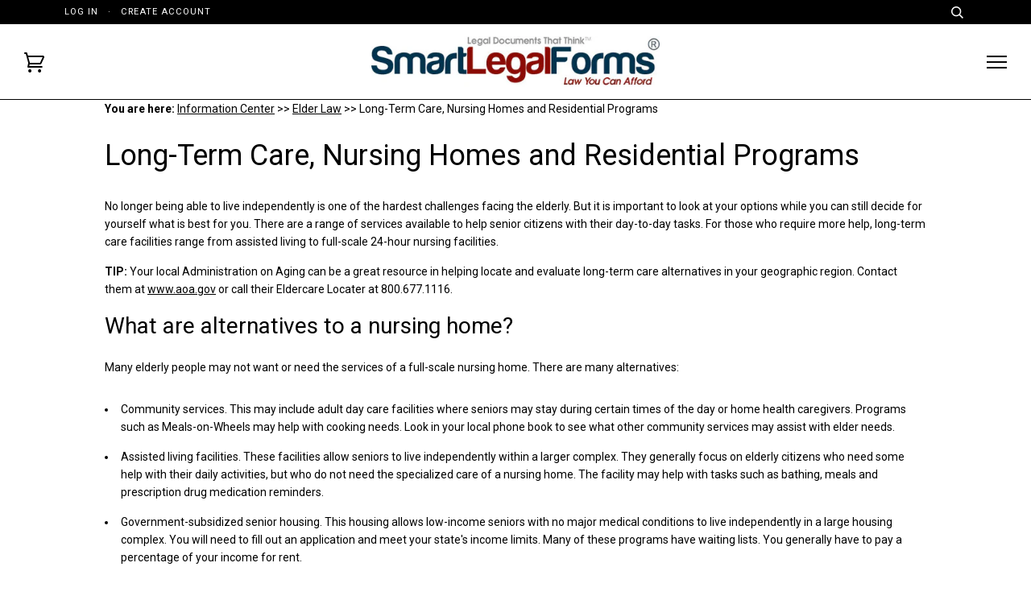

--- FILE ---
content_type: text/html
request_url: https://www.smartlegalforms.us/guide.asp?s=1&level=2&id=228
body_size: 61260
content:

<style>
#guide {max-width:1020px;margin:0 auto;}
#guide ul {margin:5px;padding:5px;}
#guide li {list-style:initial;margin:5px;padding:5px;}
</style>

<!doctype html>
<!--[if lt IE 7]><html class="no-js lt-ie9 lt-ie8 lt-ie7" lang="en"> <![endif]-->
<!--[if IE 7]><html class="no-js lt-ie9 lt-ie8" lang="en"> <![endif]-->
<!--[if IE 8]><html class="no-js lt-ie9" lang="en"> <![endif]-->
<!--[if IE 9 ]><html class="ie9 no-js"> <![endif]-->
<!--[if (gt IE 9)|!(IE)]><!--> <html class="no-js"> <!--<![endif]-->
<head>
<meta name="google-site-verification" content="C7NZyo41SO2pZEYclvuxS5eHy_TWrdqWCvSux4bP5OY" />
  <!-- Basic page needs ================================================== -->
  <meta charset="utf-8">
  <meta http-equiv="X-UA-Compatible" content="IE=edge,chrome=1">


  <link rel="shortcut icon" href="//cdn.shopify.com/s/files/1/1110/9672/t/6/assets/favicon.png?v=11606041245076736055" type="image/png" />


  <!-- Title and description ================================================== -->
  <title>
  SmartLegalForms - Automated Smart Legal Forms Immediately Available
  </title>


  <meta name="description" content="Automated smart legal forms created by lawyers. Includes detailed step-by-step instructions.Immediately downloadable. Guaranteed.">


  <!-- Product meta ================================================== -->
  <!-- /snippets/social-meta-tags.liquid -->


  <meta property="og:type" content="website">
  <meta property="og:title" content="SmartLegalForms - Automated Smart Legal Forms Immediately Available">

  <meta property="og:image" content="http://cdn.shopify.com/s/files/1/1110/9672/t/6/assets/logo.png?v=9557640183807964660">
  <meta property="og:image:secure_url" content="https://cdn.shopify.com/s/files/1/1110/9672/t/6/assets/logo.png?v=9557640183807964660">



  <meta property="og:description" content="Automated smart legal forms created by lawyers. Includes detailed step-by-step instructions.Immediately downloadable. Guaranteed.">

  <meta property="og:url" content="https://www.smartlegalforms.com/">
  <meta property="og:site_name" content="SmartLegalForms">






  <meta name="twitter:site" content="@smartlegalforms">



  <!-- Helpers ================================================== -->
  <link rel="canonical" href="https://www.smartlegalforms.com/">
  <meta name="viewport" content="width=device-width,initial-scale=1">
  <meta name="theme-color" content="#000000">



  <!-- CSS ================================================== -->
  <link href="//cdn.shopify.com/s/files/1/1110/9672/t/6/assets/style.scss.css?v=7818602776546974020" rel="stylesheet" type="text/css" media="all" />

  <!-- Header hook for plugins ================================================== -->
  <script>window.performance && window.performance.mark && window.performance.mark('shopify.content_for_header.start');</script><meta name="google-site-verification" content="C7NZyo41SO2pZEYclvuxS5eHy_TWrdqWCvSux4bP5OY">
<meta id="shopify-digital-wallet" name="shopify-digital-wallet" content="/11109672/digital_wallets/dialog">
<meta name="shopify-checkout-api-token" content="2a81c235a5348a0d10e2cd175dfeefca">
<meta id="in-context-paypal-metadata" data-shop-id="11109672" data-venmo-supported="true" data-environment="production" data-locale="en_US" data-paypal-v4="true" data-currency="USD">
<link href="https://monorail-edge.shopifysvc.com" rel="dns-prefetch">
<script id="apple-pay-shop-capabilities" type="application/json">{"shopId":11109672,"countryCode":"US","currencyCode":"USD","merchantCapabilities":["supports3DS"],"merchantId":"gid:\/\/shopify\/Shop\/11109672","merchantName":"SmartLegalForms","requiredBillingContactFields":["postalAddress","email"],"requiredShippingContactFields":["postalAddress","email"],"shippingType":"shipping","supportedNetworks":["visa","masterCard","amex","discover","jcb","elo"],"total":{"type":"pending","label":"SmartLegalForms","amount":"1.00"}}</script>
<script id="shopify-features" type="application/json">{"accessToken":"2a81c235a5348a0d10e2cd175dfeefca","betas":["rich-media-storefront-analytics"],"domain":"www.smartlegalforms.com","predictiveSearch":true,"shopId":11109672,"smart_payment_buttons_url":"https:\/\/cdn.shopify.com\/shopifycloud\/payment-sheet\/assets\/latest\/spb.en.js","dynamic_checkout_cart_url":"https:\/\/cdn.shopify.com\/shopifycloud\/payment-sheet\/assets\/latest\/dynamic-checkout-cart.en.js","locale":"en"}</script>
<script>var Shopify = Shopify || {};
Shopify.shop = "smartlegalforms.myshopify.com";
Shopify.locale = "en";
Shopify.currency = {"active":"USD","rate":"1.0"};
Shopify.theme = {"name":"Pipeline","id":82176198,"theme_store_id":739,"role":"main"};
Shopify.theme.handle = "null";
Shopify.theme.style = {"id":null,"handle":null};
Shopify.cdnHost = "cdn.shopify.com";</script>
<script type="module">!function(o){(o.Shopify=o.Shopify||{}).modules=!0}(window);</script>
<script>!function(o){function n(){var o=[];function n(){o.push(Array.prototype.slice.apply(arguments))}return n.q=o,n}var t=o.Shopify=o.Shopify||{};t.loadFeatures=n(),t.autoloadFeatures=n()}(window);</script>
<script>window.ShopifyPay = window.ShopifyPay || {};
window.ShopifyPay.apiHost = "pay.shopify.com";</script>
<script>(function() {
  function asyncLoad() {
    var urls = ["\/\/productreviews.shopifycdn.com\/assets\/v4\/spr.js?shop=smartlegalforms.myshopify.com","https:\/\/chimpstatic.com\/mcjs-connected\/js\/users\/61a8ca7d97bb90d9cd1b93da2\/c1b83c98fcba250de0dde184e.js?shop=smartlegalforms.myshopify.com"];
    for (var i = 0; i < urls.length; i++) {
      var s = document.createElement('script');
      s.type = 'text/javascript';
      s.async = true;
      s.src = urls[i];
      var x = document.getElementsByTagName('script')[0];
      x.parentNode.insertBefore(s, x);
    }
  };
  if(window.attachEvent) {
    window.attachEvent('onload', asyncLoad);
  } else {
    window.addEventListener('load', asyncLoad, false);
  }
})();</script>
<script id="__st">var __st={"a":11109672,"offset":-18000,"reqid":"0fa1b474-a1dc-4e7f-87a9-7a1719af6e2c","pageurl":"www.smartlegalforms.com\/","u":"a2248aff13a8","p":"home"};</script>
<script>window.ShopifyPaypalV4VisibilityTracking = true;</script>
<script>window.ShopifyAnalytics = window.ShopifyAnalytics || {};
window.ShopifyAnalytics.meta = window.ShopifyAnalytics.meta || {};
window.ShopifyAnalytics.meta.currency = 'USD';
var meta = {"page":{"pageType":"home"}};
for (var attr in meta) {
  window.ShopifyAnalytics.meta[attr] = meta[attr];
}</script>
<script>window.ShopifyAnalytics.merchantGoogleAnalytics = function() {

  (function(i,s,o,g,r,a,m){i['GoogleAnalyticsObject']=r;i[r]=i[r]||function(){
  (i[r].q=i[r].q||[]).push(arguments)},i[r].l=1*new Date();a=s.createElement(o),
  m=s.getElementsByTagName(o)[0];a.async=1;a.src=g;m.parentNode.insertBefore(a,m)
  })(window,document,'script','https://www.google-analytics.com/analytics.js','ga');

  ga('create', 'UA-69382514-2', 'auto');
  ga('send', 'pageview');


};
</script>
<script class="analytics">(window.gaDevIds=window.gaDevIds||[]).push('BwiEti');


(function () {
  var customDocumentWrite = function(content) {
    var jquery = null;

    if (window.jQuery) {
      jquery = window.jQuery;
    } else if (window.Checkout && window.Checkout.$) {
      jquery = window.Checkout.$;
    }

    if (jquery) {
      jquery('body').append(content);
    }
  };

  var hasLoggedConversion = function(token) {
    if (document.cookie.indexOf('loggedConversion=' + window.location.pathname) !== -1) {
      return true;
    }
    if (token) {
      return document.cookie.indexOf('loggedConversion=' + token) !== -1;
    }
    return false;
  }

  var setCookieIfConversion = function(token) {
    if (token) {
      var twoMonthsFromNow = new Date(Date.now());
      twoMonthsFromNow.setMonth(twoMonthsFromNow.getMonth() + 2);

      document.cookie = 'loggedConversion=' + token + '; expires=' + twoMonthsFromNow;
    }
  }

  var trekkie = window.ShopifyAnalytics.lib = window.trekkie = window.trekkie || [];
  if (trekkie.integrations) {
    return;
  }
  trekkie.methods = [
    'identify',
    'page',
    'ready',
    'track',
    'trackForm',
    'trackLink'
  ];
  trekkie.factory = function(method) {
    return function() {
      var args = Array.prototype.slice.call(arguments);
      args.unshift(method);
      trekkie.push(args);
      return trekkie;
    };
  };
  for (var i = 0; i < trekkie.methods.length; i++) {
    var key = trekkie.methods[i];
    trekkie[key] = trekkie.factory(key);
  }
  trekkie.load = function(config) {
    trekkie.config = config;
    var first = document.getElementsByTagName('script')[0];
    var script = document.createElement('script');
    script.type = 'text/javascript';
    script.onerror = function(e) {
      var scriptFallback = document.createElement('script');
      scriptFallback.type = 'text/javascript';
      scriptFallback.onerror = function(error) {
              var Monorail = {
      produce: function produce(monorailDomain, schemaId, payload) {
        var currentMs = new Date().getTime();
        var event = {
          schema_id: schemaId,
          payload: payload,
          metadata: {
            event_created_at_ms: currentMs,
            event_sent_at_ms: currentMs
          }
        };
        return Monorail.sendRequest("https://" + monorailDomain + "/v1/produce", JSON.stringify(event));
      },
      sendRequest: function sendRequest(endpointUrl, payload) {
        // Try the sendBeacon API
        if (window && window.navigator && typeof window.navigator.sendBeacon === 'function' && typeof window.Blob === 'function' && !Monorail.isIos12()) {
          var blobData = new window.Blob([payload], {
            type: 'text/plain'
          });

          if (window.navigator.sendBeacon(endpointUrl, blobData)) {
            return true;
          } // sendBeacon was not successful

        } // XHR beacon

        var xhr = new XMLHttpRequest();

        try {
          xhr.open('POST', endpointUrl);
          xhr.setRequestHeader('Content-Type', 'text/plain');
          xhr.send(payload);
        } catch (e) {
          console.log(e);
        }

        return false;
      },
      isIos12: function isIos12() {
        return window.navigator.userAgent.lastIndexOf('iPhone; CPU iPhone OS 12_') !== -1 || window.navigator.userAgent.lastIndexOf('iPad; CPU OS 12_') !== -1;
      }
    };
    Monorail.produce('monorail-edge.shopifysvc.com',
      'trekkie_storefront_load_errors/1.1',
      {shop_id: 11109672,
      theme_id: 82176198,
      app_name: "storefront",
      context_url: window.location.href,
      source_url: "https://cdn.shopify.com/s/trekkie.storefront.44e0763e18e3444835b63767fc403aebaced38ea.min.js"});

      };
      scriptFallback.async = true;
      scriptFallback.src = 'https://cdn.shopify.com/s/trekkie.storefront.44e0763e18e3444835b63767fc403aebaced38ea.min.js';
      first.parentNode.insertBefore(scriptFallback, first);
    };
    script.async = true;
    script.src = 'https://cdn.shopify.com/s/trekkie.storefront.44e0763e18e3444835b63767fc403aebaced38ea.min.js';
    first.parentNode.insertBefore(script, first);
  };
  trekkie.load(
    {"Trekkie":{"appName":"storefront","development":false,"defaultAttributes":{"shopId":11109672,"isMerchantRequest":null,"themeId":82176198,"themeCityHash":"10791709329567051561","contentLanguage":"en","currency":"USD"},"isServerSideCookieWritingEnabled":true,"isPixelGateEnabled":true},"Performance":{"navigationTimingApiMeasurementsEnabled":true,"navigationTimingApiMeasurementsSampleRate":1},"Google Analytics":{"trackingId":"UA-71810188-1","domain":"auto","siteSpeedSampleRate":"10","enhancedEcommerce":true,"doubleClick":true,"includeSearch":true},"Facebook Pixel":{"pixelIds":["1573987726238044"],"agent":"plshopify1.2"},"Session Attribution":{}}
  );

  var loaded = false;
  trekkie.ready(function() {
    if (loaded) return;
    loaded = true;

    window.ShopifyAnalytics.lib = window.trekkie;

      ga('require', 'linker');
      function addListener(element, type, callback) {
        if (element.addEventListener) {
          element.addEventListener(type, callback);
        }
        else if (element.attachEvent) {
          element.attachEvent('on' + type, callback);
        }
      }
      function decorate(event) {
        event = event || window.event;
        var target = event.target || event.srcElement;
        if (target && (target.getAttribute('action') || target.getAttribute('href'))) {
          ga(function (tracker) {
            var linkerParam = tracker.get('linkerParam');
            document.cookie = '_shopify_ga=' + linkerParam + '; ' + 'path=/';
          });
        }
      }
      addListener(window, 'load', function(){
        for (var i=0; i < document.forms.length; i++) {
          var action = document.forms[i].getAttribute('action');
          if(action && action.indexOf('/cart') >= 0) {
            addListener(document.forms[i], 'submit', decorate);
          }
        }
        for (var i=0; i < document.links.length; i++) {
          var href = document.links[i].getAttribute('href');
          if(href && href.indexOf('/checkout') >= 0) {
            addListener(document.links[i], 'click', decorate);
          }
        }
      });


    var originalDocumentWrite = document.write;
    document.write = customDocumentWrite;
    try { window.ShopifyAnalytics.merchantGoogleAnalytics.call(this); } catch(error) {};
    document.write = originalDocumentWrite;
      (function () {
        if (window.BOOMR && (window.BOOMR.version || window.BOOMR.snippetExecuted)) {
          return;
        }
        window.BOOMR = window.BOOMR || {};
        window.BOOMR.snippetStart = new Date().getTime();
        window.BOOMR.snippetExecuted = true;
        window.BOOMR.snippetVersion = 12;
        window.BOOMR.application = "storefront-renderer";
        window.BOOMR.themeName = "";
        window.BOOMR.themeVersion = "";
        window.BOOMR.shopId = 11109672;
        window.BOOMR.themeId = 82176198;
        window.BOOMR.url =
          "https://cdn.shopify.com/shopifycloud/boomerang/shopify-boomerang-1.0.0.min.js";
        var where = document.currentScript || document.getElementsByTagName("script")[0];
        var parentNode = where.parentNode;
        var promoted = false;
        var LOADER_TIMEOUT = 3000;
        function promote() {
          if (promoted) {
            return;
          }
          var script = document.createElement("script");
          script.id = "boomr-scr-as";
          script.src = window.BOOMR.url;
          script.async = true;
          parentNode.appendChild(script);
          promoted = true;
        }
        function iframeLoader(wasFallback) {
          promoted = true;
          var dom, bootstrap, iframe, iframeStyle;
          var doc = document;
          var win = window;
          window.BOOMR.snippetMethod = wasFallback ? "if" : "i";
          bootstrap = function(parent, scriptId) {
            var script = doc.createElement("script");
            script.id = scriptId || "boomr-if-as";
            script.src = window.BOOMR.url;
            BOOMR_lstart = new Date().getTime();
            parent = parent || doc.body;
            parent.appendChild(script);
          };
          if (!window.addEventListener && window.attachEvent && navigator.userAgent.match(/MSIE [67]./)) {
            window.BOOMR.snippetMethod = "s";
            bootstrap(parentNode, "boomr-async");
            return;
          }
          iframe = document.createElement("IFRAME");
          iframe.src = "about:blank";
          iframe.title = "";
          iframe.role = "presentation";
          iframe.loading = "eager";
          iframeStyle = (iframe.frameElement || iframe).style;
          iframeStyle.width = 0;
          iframeStyle.height = 0;
          iframeStyle.border = 0;
          iframeStyle.display = "none";
          parentNode.appendChild(iframe);
          try {
            win = iframe.contentWindow;
            doc = win.document.open();
          } catch (e) {
            dom = document.domain;
            iframe.src = "javascript:var d=document.open();d.domain='" + dom + "';void(0);";
            win = iframe.contentWindow;
            doc = win.document.open();
          }
          if (dom) {
            doc._boomrl = function() {
              this.domain = dom;
              bootstrap();
            };
            doc.write("<body onload='document._boomrl();'>");
          } else {
            win._boomrl = function() {
              bootstrap();
            };
            if (win.addEventListener) {
              win.addEventListener("load", win._boomrl, false);
            } else if (win.attachEvent) {
              win.attachEvent("onload", win._boomrl);
            }
          }
          doc.close();
        }
        var link = document.createElement("link");
        if (link.relList &&
          typeof link.relList.supports === "function" &&
          link.relList.supports("preload") &&
          ("as" in link)) {
          window.BOOMR.snippetMethod = "p";
          link.href = window.BOOMR.url;
          link.rel = "preload";
          link.as = "script";
          link.addEventListener("load", promote);
          link.addEventListener("error", function() {
            iframeLoader(true);
          });
          setTimeout(function() {
            if (!promoted) {
              iframeLoader(true);
            }
          }, LOADER_TIMEOUT);
          BOOMR_lstart = new Date().getTime();
          parentNode.appendChild(link);
        } else {
          iframeLoader(false);
        }
        function boomerangSaveLoadTime(e) {
          window.BOOMR_onload = (e && e.timeStamp) || new Date().getTime();
        }
        if (window.addEventListener) {
          window.addEventListener("load", boomerangSaveLoadTime, false);
        } else if (window.attachEvent) {
          window.attachEvent("onload", boomerangSaveLoadTime);
        }
        if (document.addEventListener) {
          document.addEventListener("onBoomerangLoaded", function(e) {
            e.detail.BOOMR.init({
              producer_url: "https://monorail-edge.shopifysvc.com/v1/produce",
              ResourceTiming: {
                enabled: true,
                trackedResourceTypes: ["script", "img", "css"]
              },
            });
            e.detail.BOOMR.t_end = new Date().getTime();
          });
        } else if (document.attachEvent) {
          document.attachEvent("onpropertychange", function(e) {
            if (!e) e=event;
            if (e.propertyName === "onBoomerangLoaded") {
              e.detail.BOOMR.init({
                producer_url: "https://monorail-edge.shopifysvc.com/v1/produce",
                ResourceTiming: {
                  enabled: true,
                  trackedResourceTypes: ["script", "img", "css"]
                },
              });
              e.detail.BOOMR.t_end = new Date().getTime();
            }
          });
        }
      })();



        window.ShopifyAnalytics.lib.page(
          null,
          {"pageType":"home"}
        );


    var match = window.location.pathname.match(/checkouts\/(.+)\/(thank_you|post_purchase)/)
    var token = match? match[1]: undefined;
    if (!hasLoggedConversion(token)) {
      setCookieIfConversion(token);

    }
  });


      var eventsListenerScript = document.createElement('script');
      eventsListenerScript.async = true;
      eventsListenerScript.src = "//cdn.shopify.com/shopifycloud/shopify/assets/shop_events_listener-68ba3f1321f00bf07cb78a03841621079812265e950cdccade3463749ea2705e.js";
      document.getElementsByTagName('head')[0].appendChild(eventsListenerScript);

})();</script>
<script>!function(e){e.addEventListener("DOMContentLoaded",function(){var t;null!==e.querySelector('form[action^="/contact"] input[name="form_type"][value="contact"]')&&(window.Shopify=window.Shopify||{},window.Shopify.recaptchaV3=window.Shopify.recaptchaV3||{siteKey:"6LcCR2cUAAAAANS1Gpq_mDIJ2pQuJphsSQaUEuc9"},(t=e.createElement("script")).setAttribute("src","https://cdn.shopify.com/shopifycloud/storefront-recaptcha-v3/v0.1/index.js"),e.body.appendChild(t))})}(document);</script>
<script integrity="sha256-JP8SIsmqE7shdlPA0+ooxAp5aigObaKa1CHuwqYHXIY=" data-source-attribution="shopify.loadfeatures" defer="defer" src="//cdn.shopify.com/shopifycloud/shopify/assets/storefront/load_feature-24ff1222c9aa13bb217653c0d3ea28c40a796a280e6da29ad421eec2a6075c86.js" crossorigin="anonymous"></script>
<script crossorigin="anonymous" defer="defer" src="//cdn.shopify.com/shopifycloud/shopify/assets/shopify_pay/storefront-21b5dddfc8b64c1ad68cee3ba7448d1ffa15c24e969ebc1fbccf1a3784b659ad.js?v=20190107"></script>
<script integrity="sha256-h+g5mYiIAULyxidxudjy/2wpCz/3Rd1CbrDf4NudHa4=" data-source-attribution="shopify.dynamic-checkout" defer="defer" src="//cdn.shopify.com/shopifycloud/shopify/assets/storefront/features-87e8399988880142f2c62771b9d8f2ff6c290b3ff745dd426eb0dfe0db9d1dae.js" crossorigin="anonymous"></script>


<style id="shopify-dynamic-checkout-cart">@media screen and (min-width: 750px) {
  #dynamic-checkout-cart {
    min-height: 50px;
  }
}

@media screen and (max-width: 750px) {
  #dynamic-checkout-cart {
    min-height: 240px;
  }
}
</style><script>window.performance && window.performance.mark && window.performance.mark('shopify.content_for_header.end');</script>

  <!-- /snippets/oldIE-js.liquid -->


<!--[if lt IE 9]>
<script src="//cdnjs.cloudflare.com/ajax/libs/html5shiv/3.7.2/html5shiv.min.js" type="text/javascript"></script>
<script src="//cdn.shopify.com/s/files/1/1110/9672/t/6/assets/respond.min.js?v=5224867783754261923" type="text/javascript"></script>
<script src="//cdn.shopify.com/s/files/1/1110/9672/t/6/assets/background_size_emu.js?v=2051223362996336749" type="text/javascript"></script>
<link href="//cdn.shopify.com/s/files/1/1110/9672/t/6/assets/respond-proxy.html" id="respond-proxy" rel="respond-proxy" />
<link href="//www.smartlegalforms.com/search?q=d34ce41912a725dbf9d91b4222994536" id="respond-redirect" rel="respond-redirect" />
<script src="//www.smartlegalforms.com/search?q=d34ce41912a725dbf9d91b4222994536" type="text/javascript"></script>
<![endif]-->



  <script src="//ajax.googleapis.com/ajax/libs/jquery/1.11.0/jquery.min.js" type="text/javascript"></script>
  <script src="//cdn.shopify.com/s/files/1/1110/9672/t/6/assets/modernizr.min.js?v=13761751527417730222" type="text/javascript"></script>

  <!-- Slick Slider Plugin ================================================== -->
  <script src="//cdn.shopify.com/s/files/1/1110/9672/t/6/assets/slick.min.js?v=17723504476482004595" type="text/javascript"></script>


  <!-- Instagram Plugin ================================================== -->





  <!-- /snippets/fonts.liquid -->
<script src="//ajax.googleapis.com/ajax/libs/webfont/1.5.10/webfont.js"></script>
<script type="text/javascript">
  WebFont.load({
    google: {
      families:


        ["Roboto:400,400italic,700,700italic:latin"]
    },
    timeout: 5000
  });
</script>
<script>
    var urlParams;
    (window.onpopstate = function () {
        var match,
            pl     = /\+/g,  // Regex for replacing addition symbol with a space
            search = /([^&=]+)=?([^&]*)/g,
            decode = function (s) { return decodeURIComponent(s.replace(pl, " ")); },
            query  = window.location.search.substring(1);

    urlParams = {};
    while (match = search.exec(query))
    urlParams[decode(match[1])] = decode(match[2]);
    })();
    if ($("#discount_input").val() == ('' || undefined || null || 'undefined')) {
       sessionStorage.setItem("discount", urlParams["discount"]);
    }
    else if ($("#discount_input").val() != urlParams["discount"]) {
       sessionStorage.removeItem("discount");
       sessionStorage.setItem("discount", urlParams["discount"]);
    }
</script>
</head>

<body id="smartlegalforms-automated-smart-legal-forms-immediately-available" class="template-index" >
<input id="discount_input" type="hidden" name="discount" value="">
<script>document.getElementById("discount_input").value = sessionStorage.getItem("discount");</script>
  <div class="header__wrapper">

    <div class="info-bar showMobile">
      <div class="wrapper">
        <div class="text-left">


         <p class="site-header--text-links uppercase">

             <a href="https://www.smartlegalforms.com/account/login" id="customer_login_link">Log in</a>

             &nbsp; &middot; &nbsp;
             <a href="https://www.smartlegalforms.com/account/register" id="customer_register_link">Create account</a>


         </p>

        </div>

        <div class="header-search__wrapper">
          <div class="header-search">
            <form action="/search" method="get" class="input-group search" role="search">

              <input class="search-bar" type="search" name="q">
              <button type="submit" class="btn search-btn"></button>
            </form>
          </div>
        </div>

      </div>
    </div>


    <header class="site-header" role="banner">
      <div class="wrapper">
        <div class="nav--desktop">
          <div class="mobile-wrapper">
  <div class="header-cart__wrapper">
    <a href="https://www.smartlegalforms.com/cart" class="CartToggle header-cart"></a>
    <span class="header-cart__bubble cartCount hidden-count"></span>
  </div>
  <div class="logo-wrapper logo-wrapper--image">

      <h1 class="h4 header-logo" itemscope itemtype="http://schema.org/Organization">


        <a href="https://www.smartlegalforms.com/" itemprop="url">
          <img src="//cdn.shopify.com/s/files/1/1110/9672/t/6/assets/logo.png?v=9557640183807964660" alt="SmartLegalForms" itemprop="logo" class="logo-image" onerror='this.style.display = "none"'/>
        </a>


      </h1>

  </div>
  <a href class="menuToggle header-hamburger"></a>
</div>
<div class="header-menu nav-wrapper">

  <ul class="main-menu accessibleNav">












  <li class="child main-menu--active kids-0">
    <a href="https://www.smartlegalforms.com/" class="nav-link">Home</a>

  </li>













  <li class="parent  kids-10">
    <a href="https://www.smartlegalforms.com/collections/all" class="nav-link">Catalog</a>

    <a href="#" class="nav-carat"><span class="plus">+</span><span class="minus">-</span></a>
      <div class="main-menu-dropdown">
        <ul>













  <li class="child  kids-0">
    <a href="https://www.smartlegalforms.com/collections/complaint-letters" class="nav-link">Complaint Letters</a>

  </li>













  <li class="child  kids-0">
    <a href="https://www.smartlegalforms.com/collections/contracts" class="nav-link">Contracts</a>

  </li>













  <li class="child  kids-0">
    <a href="https://www.smartlegalforms.com/collections/incorporation-governance" class="nav-link">Corporate Governance</a>

  </li>













  <li class="child  kids-0">
    <a href="https://www.smartlegalforms.com/collections/debt" class="nav-link">Debt</a>

  </li>













  <li class="child  kids-0">
    <a href="https://www.smartlegalforms.com/collections/deeds" class="nav-link">Deeds</a>

  </li>













  <li class="child  kids-0">
    <a href="https://www.smartlegalforms.com/collections/divorce" class="nav-link">Divorce</a>

  </li>













  <li class="child  kids-0">
    <a href="https://www.smartlegalforms.com/collections/employment" class="nav-link">Employment</a>

  </li>













  <li class="child  kids-0">
    <a href="https://www.smartlegalforms.com/collections/estate-administration" class="nav-link">Estate Administration</a>

  </li>













  <li class="child  kids-0">
    <a href="https://www.smartlegalforms.com/collections/incorporation" class="nav-link">Incorporation</a>

  </li>













  <li class="child  kids-0">
    <a href="https://www.smartlegalforms.com/products/identity-theft-affidavit" class="nav-link">Identity Theft</a>

  </li>













  <li class="child  kids-0">
    <a href="https://www.smartlegalforms.com/collections/landlord-tenant" class="nav-link">Landlord-Tenant</a>

  </li>













  <li class="child  kids-0">
    <a href="https://www.smartlegalforms.com/collections/last-will" class="nav-link">Last Will</a>

  </li>













  <li class="child  kids-0">
    <a href="https://www.smartlegalforms.com/collections/limited-liability-company" class="nav-link">Limited Liability Company (LLC)</a>

  </li>













  <li class="child  kids-0">
    <a href="https://www.smartlegalforms.com/collections/living-will-and-health-care-power-of-attorney" class="nav-link">Living Wills</a>

  </li>













  <li class="child  kids-0">
    <a href="https://www.smartlegalforms.com/collections/name-change-forms" class="nav-link">Name Change</a>

  </li>













  <li class="child  kids-0">
    <a href="https://www.smartlegalforms.com/collections/powers-of-attorney" class="nav-link">Powers of Attorney</a>

  </li>













  <li class="child  kids-0">
    <a href="https://www.smartlegalforms.com/collections/put-your-business-on-the-web" class="nav-link">Put Your Business on the Web</a>

  </li>




        </ul>
      </div>

  </li>













  <li class="child  kids-0">
    <a href="https://www.smartlegalforms.com/pages/personal-documents" class="nav-link">Personal</a>

  </li>













  <li class="child  kids-0">
    <a href="https://www.smartlegalforms.com/pages/business-documents" class="nav-link">Business</a>

  </li>













  <li class="child  kids-0">
    <a href="https://www.smartlegalforms.com/pages/legal-information-guide" class="nav-link">Legal Information</a>

  </li>













  <li class="child  kids-0">
    <a href="https://www.smartlegalforms.com/pages/legal-advice" class="nav-link">Legal Advice</a>

  </li>













  <li class="child  kids-0">
    <a href="https://www.smartlegalforms.com/blogs/news" class="nav-link">Blog</a>

  </li>













  <li class="child  kids-0">
    <a href="https://www.smartlegalforms.com/pages/about-us" class="nav-link">About us</a>

  </li>



    <li class="cart-text-link">
      <a href="https://www.smartlegalforms.com/cart" class="CartToggle">
        Cart
        <span class="cartCost  hidden-count ">(<span class="money">$ 0.00</span>)</span>
      </a>
    </li>
  </ul>
</div>

        </div>
        <div class="nav--mobile">
          <div class="mobile-wrapper">
  <div class="header-cart__wrapper">
    <a href="https://www.smartlegalforms.com/cart" class="CartToggle header-cart"></a>
    <span class="header-cart__bubble cartCount hidden-count"></span>
  </div>
  <div class="logo-wrapper logo-wrapper--image">

      <h1 class="h4 header-logo" itemscope itemtype="http://schema.org/Organization">


        <a href="https://www.smartlegalforms.com/" itemprop="url">
          <img src="//cdn.shopify.com/s/files/1/1110/9672/t/6/assets/logo.png?v=9557640183807964660" alt="SmartLegalForms" itemprop="logo" class="logo-image" onerror='this.style.display = "none"'/>
        </a>


      </h1>

  </div>
  <a href class="menuToggle header-hamburger"></a>
</div>
<div class="header-menu nav-wrapper">

  <ul class="main-menu accessibleNav">












  <li class="child main-menu--active kids-0">
    <a href="https://www.smartlegalforms.com/" class="nav-link">Home</a>

  </li>













  <li class="parent  kids-10">
    <a href="https://www.smartlegalforms.com/collections/all" class="nav-link">Catalog</a>

    <a href="#" class="nav-carat"><span class="plus">+</span><span class="minus">-</span></a>
      <div class="main-menu-dropdown">
        <ul>













  <li class="child  kids-0">
    <a href="https://www.smartlegalforms.com/collections/complaint-letters" class="nav-link">Complaint Letters</a>

  </li>













  <li class="child  kids-0">
    <a href="https://www.smartlegalforms.com/collections/contracts" class="nav-link">Contracts</a>

  </li>













  <li class="child  kids-0">
    <a href="https://www.smartlegalforms.com/collections/incorporation-governance" class="nav-link">Corporate Governance</a>

  </li>













  <li class="child  kids-0">
    <a href="https://www.smartlegalforms.com/collections/debt" class="nav-link">Debt</a>

  </li>













  <li class="child  kids-0">
    <a href="https://www.smartlegalforms.com/collections/deeds" class="nav-link">Deeds</a>

  </li>













  <li class="child  kids-0">
    <a href="https://www.smartlegalforms.com/collections/divorce" class="nav-link">Divorce</a>

  </li>













  <li class="child  kids-0">
    <a href="https://www.smartlegalforms.com/collections/employment" class="nav-link">Employment</a>

  </li>













  <li class="child  kids-0">
    <a href="https://www.smartlegalforms.com/collections/estate-administration" class="nav-link">Estate Administration</a>

  </li>













  <li class="child  kids-0">
    <a href="https://www.smartlegalforms.com/collections/incorporation" class="nav-link">Incorporation</a>

  </li>













  <li class="child  kids-0">
    <a href="https://www.smartlegalforms.com/products/identity-theft-affidavit" class="nav-link">Identity Theft</a>

  </li>













  <li class="child  kids-0">
    <a href="https://www.smartlegalforms.com/collections/landlord-tenant" class="nav-link">Landlord-Tenant</a>

  </li>













  <li class="child  kids-0">
    <a href="https://www.smartlegalforms.com/collections/last-will" class="nav-link">Last Will</a>

  </li>













  <li class="child  kids-0">
    <a href="https://www.smartlegalforms.com/collections/limited-liability-company" class="nav-link">Limited Liability Company (LLC)</a>

  </li>













  <li class="child  kids-0">
    <a href="https://www.smartlegalforms.com/collections/living-will-and-health-care-power-of-attorney" class="nav-link">Living Wills</a>

  </li>













  <li class="child  kids-0">
    <a href="https://www.smartlegalforms.com/collections/name-change-forms" class="nav-link">Name Change</a>

  </li>













  <li class="child  kids-0">
    <a href="https://www.smartlegalforms.com/collections/powers-of-attorney" class="nav-link">Powers of Attorney</a>

  </li>













  <li class="child  kids-0">
    <a href="https://www.smartlegalforms.com/collections/put-your-business-on-the-web" class="nav-link">Put Your Business on the Web</a>

  </li>




        </ul>
      </div>

  </li>













  <li class="child  kids-0">
    <a href="https://www.smartlegalforms.com/pages/personal-documents" class="nav-link">Personal</a>

  </li>













  <li class="child  kids-0">
    <a href="https://www.smartlegalforms.com/pages/business-documents" class="nav-link">Business</a>

  </li>













  <li class="child  kids-0">
    <a href="https://www.smartlegalforms.com/pages/legal-information-guide" class="nav-link">Legal Information</a>

  </li>













  <li class="child  kids-0">
    <a href="https://www.smartlegalforms.com/pages/legal-advice" class="nav-link">Legal Advice</a>

  </li>













  <li class="child  kids-0">
    <a href="https://www.smartlegalforms.com/blogs/news" class="nav-link">Blog</a>

  </li>













  <li class="child  kids-0">
    <a href="https://www.smartlegalforms.com/pages/about-us" class="nav-link">About us</a>

  </li>



    <li class="cart-text-link">
      <a href="https://www.smartlegalforms.com/cart" class="CartToggle">
        Cart
        <span class="cartCost  hidden-count ">(<span class="money">$ 0.00</span>)</span>
      </a>
    </li>
  </ul>
</div>

        </div>
      </div>
    </header>
  </div>

  <main class="main-content" role="main">
<div id="guide">

<span class="snail"><b>You are here:</b> <a href="guide.asp?s=1" class="snail">Information Center</a> >> <a href="guide.asp?s=1&level=1&id=218" class="snail">Elder Law</a> >> Long-Term Care, Nursing Homes and Residential Programs<br><br></span><h1>Long-Term Care, Nursing Homes and Residential Programs</h1><p class="content">No longer being able to live independently is one of the hardest challenges facing the elderly. But it is important to look at your options while you can still decide for yourself what is best for you. There are a range of services available to help senior citizens with their day-to-day tasks. For those who require more help, long-term care facilities range from assisted living to full-scale 24-hour nursing facilities.</p>
<p class="content"><b>TIP:</b> Your local Administration on Aging can be a great resource in helping locate and evaluate long-term care alternatives in your geographic region. Contact them at <a traget="_blank" class="content" href="http://www.aoa.gov">www.aoa.gov</a> or call their Eldercare Locater at 800.677.1116.</p>
<h2>What are alternatives to a nursing home?</h2>
<p class="content">Many elderly people may not want or need the services of a full-scale nursing home. There are many alternatives:</p>
<ul>
<li><span class="content">Community services. This may include adult day care facilities where seniors may stay during certain times of the day or home health caregivers. Programs such as Meals-on-Wheels may help with cooking needs. Look in your local phone book to see what other community services may assist with elder needs.</span></li>
<li><span class="content">Assisted living facilities. These facilities allow seniors to live independently within a larger complex. They generally focus on elderly citizens who need some help with their daily activities, but who do not need the specialized care of a nursing home. The facility may help with tasks such as bathing, meals and prescription drug medication reminders.</span></li>
<li><span class="content">Government-subsidized senior housing. This housing allows low-income seniors with no major medical conditions to live independently in a large housing complex. You will need to fill out an application and meet your state's income limits. Many of these programs have waiting lists. You generally have to pay a percentage of your income for rent.</span></li>
<li><span class="content">Retirement communities. These communities serve elderly people who can live independently through skilled nursing facilities. The largest, most extensive communities provide housing, meals and medical care for the rest of the retiree's life. You normally pay an entrance fee along with a monthly fee. For more information on the accreditation of retirement communities, contact the Continuing Care Accreditation Commission at 202.783.7286 or online at <a traget="_blank" class="content" href="http://www.ccaconline.org">www.ccaconline.org</a>.</span></li></ul>
<h2>How can we determine what the best long-term care is for our situation?</h2>
<p class="content">That will depend on many factors. You may be able to live independently for many years, or you may need specialized medical care that is best suited to a skilled nursing facility. Discuss this with your spouse and adult children. Also talk with your doctor about facilities in the area and how they meet your specific needs. Your financial condition will also play a role in determining which long-term care option is best for you. Contact your local Agency on Aging for information on facilities in your area.</p>
<h2>What is the difference between skilled nursing care and intermediate care?</h2>
<p class="content">The terms are not interchangeable. They were created along with the creation of Medicare and Medicaid.</p>
<ul>
<li><span class="content">Skilled nursing facility. This facility has 24-hour nursing services available to residents. </span></li>
<li><span class="content">Intermediate nursing facility. These facilities provide health services and some nursing supervision. They also provide help with eating, dressing and other personal needs. Medicaid may pay for intermediate care but Medicare never does.</span></li></ul>
<h2>What should I consider when I tour nursing home facilities?</h2>
<p class="content">There are many things you need to remember when touring nursing home facilities. Many social services groups can provide checklists. Some things to keep in mind include:</p>
<ul>
<li><span class="content">Does the facility have a current license?</span></li>
<li><span class="content">What are the different levels of care provided by the facility?</span></li>
<li><span class="content">What kind of social activities does the facility provide?</span></li>
<li><span class="content">Are the meals nutritious and good? Can they meet any dietary restrictions you have?</span></li>
<li><span class="content">What are basic charges and what are extra charges?</span></li>
<li><span class="content">How often are fees increased?</span></li>
<li><span class="content">What kind of payment does the facility accept?</span></li>
<li><span class="content">Does your physician have a good relationship with the facility?</span></li>
<li><span class="content">Under what circumstances can the facility discharge you?</span></li>
<li><span class="content">Is the facility clean?</span></li>
<li><span class="content">Are staff members courteous to each other and residents?</span></li>
<li><span class="content">What kind of weekly religious services are held at the facility?</span></li>
<li><span class="content">How do the current residents look-happy, content and well-cared for?</span></li>
<li><span class="content">What are the emergency and evacuation policies of the facility?</span></li>
<li><span class="content">Is there a pharmacy in the facility?</span></li>
<li><span class="content">What kind of physical and occupational therapy is available onsite?</span></li>
<li><span class="content">What is the size and condition of each room and how many roommates will you have?</span></li>
<li><span class="content">What are the visiting hours?</span></li></ul>
<h2>If we choose a nursing home, what issues should influence our selection?</h2>
<p class="content">Many factors go into deciding which nursing home suits your needs. First, consider all the alternatives. You may not need a full nursing home, but instead may enjoy the independence of an assisted living facility. Your ability to finance nursing care, both through your own assets and public aid, should be a strong factor in your decision. Find out which programs you qualify for and which facilities are approved by and accept Medicare and Medicaid funds.</p>
<h2>What should I know about long-term care insurance? </h2>
<p class="content">Long-term care insurance is relatively new but gaining in popularity. These policies can cover home care and nursing home care. Some may only cover stays in Medicare-approved facilities. The best policies cover all levels of nursing care: skilled, intermediate and custodial. Some policies may require a hospital stay before entering a nursing home. The policy should last your lifetime and guarantee your ability to renew. Contact your nearest SHIP to see if one of these policies is right for you.</p>
<p class="content"><b>TIP:</b> For more information about long-term care insurance, get a copy of A Shopper's Guide to Long-Term Care Insurance from the National Association of Insurance Commissioners, 2301 McGee Street, Suite 800, Kansas City, MO 64108-3600.</p>
<h2>Will Medicare help pay for nursing home expenses? For a caregiver?</h2>
<p class="content">Medicare will pay some nursing home costs under limited conditions but generally does not pay for long-term nursing care. Medicare beneficiaries must require skilled nursing or rehabilitation services and receive them from a Medicare-approved skilled nursing home after a qualifying hospital stay of at least 3 days. It pays for certain hospice and home health care services. Medicare covers physician and nursing services, pain medication, medical supplies, physical and occupational therapy and social services counseling. Only &quot;medically necessary&quot; home health services are also covered. The Medicare program must approve the agency making home visits.</p>
<h2>The facility we chose wants us to submit a full financial disclosure of our assets. Should we refuse?</h2>
<p class="content">No. Most long-term care facilities require full financial disclosure from prospective residents who will be paying privately. Many nursing home residents start paying with their own funds but eventually must rely on Medicaid. The facility wants to know how long you can pay using your own funds and when you will need to apply for Medicaid. </p>
<h2>Will I give up any of my personal rights if I enter a long-term care facility?</h2>
<p class="content">No. Nursing homes are subject to both state and federal government regulation. They can require you to abide by its facility rules, and you must respect the rights of other residents and staff as you would in any other living arrangement. But you do not relinquish your civil rights by living in a nursing home. Many states have adopted a nursing home residents' bill of rights. The facilities must generally inform residents of their rights both in writing and orally.</p>
<h2>What rights do I have as a resident of a nursing home? </h2>
<p class="content">The Nursing Home Reform Act of 1997 provides nursing home residents with minimum basic rights. The nursing home must provide you written information about your funds, how to file a complaint with the state, any room changes, health care advance directives and Medicare and Medicaid eligibility.</p>
<p class="content">As a nursing home resident, you have the right to choose your own doctor, participate in your care and file complaints about your care. The nursing home must allow your doctor to have access to you at all times.</p>
<h2>I am worried about my privacy in a nursing home. What are my privacy rights?</h2>
<p class="content">States require that facilities maintain their residents' right to privacy. This means that you have a right to choose and maintain your own physician, manage your financial assets, be medically treated in private, keep confidential records, have private visitation with any visitor, send and receive mail unopened and make telephone calls unmonitored.</p>
<h2>My nursing home wants to move me to another room on the other side of the nursing home. Can I stop this?</h2>
<p class="content">You have the right to not be arbitrarily moved to another room within a licensed nursing home. The nursing home, however, does have the right to move you involuntarily if the move is due to an incompatibility with your current roommate, if the move is in your best interest or if medical reasons exist. </p>
<p class="content">Generally, the nursing home must give you written advanced notice stating the reason for the transfer. This notification requirement may be waived in an emergency situation. </p>
<h2>My nursing home said it was transferring me to another facility. Can I object?</h2>
<p class="content">A nursing home can only transfer or discharge you for specific reasons. </p>
<p class="content"><b>EXAMPLE:</b> You can be transferred if you have not paid your fees or the nursing home is closing or no longer providing the kind of care you require. Your doctor may indicate that a transfer to another facility is in your best interest, or a Medicare or Medicaid review may conclude that you no longer require the services of the nursing home you are in. </p>
<p class="content">A nursing home cannot discharge you because you are a Medicaid recipient. If the nursing home indicates that it will be transferring you or discharging you, talk to them and make sure you understand the specific reasons. You can also appeal a facility's decision to transfer you through your state's appeals process. </p>
<p class="content"><b>TIP:</b> Contact your state's Long-Term Care Ombudsman for assistance in this situation.</p>
<h2>How do I file a complaint against a long-term care facility?</h2>
<p class="content">First, try to resolve the matter with the facility's staff and management. If you cannot come to an agreement that suits both parties, contact your SHIP for information on how to file a complaint and start an investigation in your area. </p>
<h2>What is the &quot;Ombudsman Program&quot; for long-term care? </h2>
<p class="content">The Older Americans Act created the Long-Term Care Ombudsman Program. Each state is required to have an ombudsman program to receive and investigate complaints. The program also seeks to educate consumers about long-term care options and facilities. Contact your local Agency on Aging to learn more about your state's program.</p>
</div>

  </main>

  <footer class="site-footer-wrapper" role="contentinfo">

    <a href="https://www.smartlegalforms.com/" itemprop="url" class="footer-logo" id="footerLogo" style="opacity:0;">
      <img src="//cdn.shopify.com/s/files/1/1110/9672/t/6/assets/footer.png?v=10694275358795591508" alt="SmartLegalForms" itemprop="logo" id="footerLogoImg"/>
    </a>

    <div class="wrapper site-footer">
      <div class="grid-uniform">









          <div class="grid__item large--one-third">
            <h5>Footer menu </h5>
            <hr class="hr--underline">
            <ul class="footer-quicklinks">

                <li><a href="https://www.smartlegalforms.com/search">Search</a></li>

                <li><a href="https://www.smartlegalforms.com/pages/about-us">About us</a></li>

                <li><a href="https://www.smartlegalforms.com/pages/customer-support">Customer Support</a></li>

                <li><a href="https://www.smartlegalforms.com/pages/team">Team</a></li>

                <li><a href="https://www.smartlegalforms.com/pages/terms-and-conditions-of-use">Terms and Conditions of Use</a></li>

                <li><a href="https://www.smartlegalforms.com/pages/privacy">Privacy</a></li>

                <li><a href="https://www.smartlegalforms.com/pages/disclaimer">Disclaimer</a></li>

                <li><a href="https://www.smartlegalforms.com/pages/guarantee">Guarantee</a></li>

                <li><a href="https://www.smartlegalforms.com/pages/press">Press</a></li>

                <li><a href="https://www.directlaw.com">For Lawyers</a></li>

                <li><a href="https://www.smartlegalforms.us">For Legal Document Preparers</a></li>

            </ul>
          </div>




          <div class="grid__item large--one-third">
            <h5>About Us</h5>
            <hr class="hr--underline">
            <div class="rte"><p><em>Our Mission<br> </em><em>Law That You Can Afford&trade;<br> </em></p>
<p><a href="https://www.smartlegalforms.co" title="SmartLegalForms, Inc- the company">SmartLegalForms, Inc.,</a> is a legal information company dedicated to the idea that the law should be accessible to everyone at an affordable price. We publish automated legal forms, self-help legal forms books, operate legal information Web Sites, and <a href="https://www.directlaw.com" title="DirectLaw">provide tools to lawyers</a> to enable them to offer online legal services for a fixed and reasonable fee.</p>
<p>Consumers look to <a href="https://www.smartlegalforms.co" title="SmartLegalforms, Inc., The Company">SmartLegalForms</a> for low cost innovative solutions to common legal problems and needs.</p>
<p>Since 2001 we have served over 500,000 satisfied customers.</p>
<p><strong>Please note that we do not sell our products in the State of North Carolina</strong>. <a href="https://www.smartlegalforms.com/pages/products-not-for-sale-in-the-state-of-north-carolina" title="We do not sell our products in the State of North Carolina.">Here's Why</a>.</p>
<p><strong>Contact:</strong></p>
<p>Our hours (all hours are Eastern Standard Time):</p>
<ul>
<li>Customer Service: 9 a.m. to 5 p.m.</li>
<li>Customer Support: | 855-LGL-FORM (855-545-3676)</li>
<li>FAX: 888-592-9907</li>
<li>550 M Ritchie Highway #220, Severna Park, MD 21146</li>
</ul>
<p>Copyright &copy; <a href="https://www.smartlegalforms.co" title="SmartLegalForms - The Company">SmartLegalForms&reg;</a>, Inc., All Rights Reserved.<br>Web Site Address: <a href="https://www.smartlegalforms.com" title="https://www.smartlegalforms.com">https://www.smartlegalforms.com</a><br> <em><br></em></p>
<p> <a href="http://www.bbb.org/greater-maryland/business-reviews/legal-forms/smartlegalforms-in-owings-mills-md-22011492"><img src="//cdn.shopify.com/s/files/1/1110/9672/files/bbbAplus_2014_06_24_18_46_32_UTC_large.gif?15386478763176942465" alt=""></a>     <a href="https://twitter.com/smartlegalforms"><img src="//cdn.shopify.com/s/files/1/1110/9672/files/twitterLink_2014_04_22_03_49_39_UTC_small.png?9033320121464887630" alt="Follow us on Twitter"></a>  <a href="https://www.facebook.com/smartlegalforms"><img src="//cdn.shopify.com/s/files/1/1110/9672/files/facebookLink_2014_04_22_03_49_39_UTC_small.png?9033320121464887630" alt="Follow us on Facebook"></a> </p>
<p> </p></div>
          </div>



          <div class="grid__item large--one-third">
            <h5>Newsletter</h5>
            <hr class="hr--underline">
            <p>Subscribe to get special offers, free giveaways, and once-in-a-lifetime deals.</p>
            <!-- /snippets/newsletter-form.liquid -->


  <form action="//smartlegalforms.us2.list-manage.com/subscribe/post?u=d16ce03cf7aa69e176039de1e&amp;id=8d292e95b4" method="post" id="mc-embedded-subscribe-form" name="mc-embedded-subscribe-form" target="_blank" class="input-group newsletter-form">
    <input type="email" value="" placeholder="your-email@example.com" name="EMAIL" id="mail" class="input-group-field" aria-label="your-email@example.com" autocorrect="off" autocapitalize="off">
    <span class="input-group-btn">
      <input type="submit" class="btn uppercase" name="subscribe" id="subscribe" value="Subscribe">
    </span>
  </form>



          </div>

      </div>

      <div class="grid footer-secondary-wrapper">
        <ul class="footer-secondary grid__item inline-list">
            <li><a href="https://www.smartlegalforms.com/">&copy; SmartLegalForms 2020</li></a>

            <li><a href="https://www.smartlegalforms.com/search">Search</a></li>

            <li><a href="https://www.smartlegalforms.com/pages/about-us">About us</a></li>

            <li><a href="https://www.smartlegalforms.com/pages/customer-support">Customer Support</a></li>

            <li><a href="https://www.smartlegalforms.com/pages/team">Team</a></li>

            <li><a href="https://www.smartlegalforms.com/pages/terms-and-conditions-of-use">Terms and Conditions of Use</a></li>

            <li><a href="https://www.smartlegalforms.com/pages/privacy">Privacy</a></li>

            <li><a href="https://www.smartlegalforms.com/pages/disclaimer">Disclaimer</a></li>

            <li><a href="https://www.smartlegalforms.com/pages/guarantee">Guarantee</a></li>

            <li><a href="https://www.smartlegalforms.com/pages/press">Press</a></li>

            <li><a href="https://www.directlaw.com">For Lawyers</a></li>

            <li><a href="https://www.smartlegalforms.us">For Legal Document Preparers</a></li>

            <li><a target="_blank" rel="nofollow" href="https://www.shopify.com?utm_campaign=poweredby&amp;utm_medium=shopify&amp;utm_source=onlinestore">Powered by Shopify</a></li>
            <li><a href="http://corknine.com">Pipeline Theme</a></li>
        </ul>


        <ul class="footer-payment payment-icons grid__item inline-list">

            <li>
              <span class="icon-fallback-text">
                <span class="icon icon-american_express" aria-hidden="true"></span>
                <span class="fallback-text">american express</span>
              </span>
            </li>

            <li>
              <span class="icon-fallback-text">
                <span class="icon icon-apple_pay" aria-hidden="true"></span>
                <span class="fallback-text">apple pay</span>
              </span>
            </li>

            <li>
              <span class="icon-fallback-text">
                <span class="icon icon-diners_club" aria-hidden="true"></span>
                <span class="fallback-text">diners club</span>
              </span>
            </li>

            <li>
              <span class="icon-fallback-text">
                <span class="icon icon-discover" aria-hidden="true"></span>
                <span class="fallback-text">discover</span>
              </span>
            </li>

            <li>
              <span class="icon-fallback-text">
                <span class="icon icon-elo" aria-hidden="true"></span>
                <span class="fallback-text">elo</span>
              </span>
            </li>

            <li>
              <span class="icon-fallback-text">
                <span class="icon icon-google_pay" aria-hidden="true"></span>
                <span class="fallback-text">google pay</span>
              </span>
            </li>

            <li>
              <span class="icon-fallback-text">
                <span class="icon icon-jcb" aria-hidden="true"></span>
                <span class="fallback-text">jcb</span>
              </span>
            </li>

            <li>
              <span class="icon-fallback-text">
                <span class="icon icon-master" aria-hidden="true"></span>
                <span class="fallback-text">master</span>
              </span>
            </li>

            <li>
              <span class="icon-fallback-text">
                <span class="icon icon-paypal" aria-hidden="true"></span>
                <span class="fallback-text">paypal</span>
              </span>
            </li>

            <li>
              <span class="icon-fallback-text">
                <span class="icon icon-shopify_pay" aria-hidden="true"></span>
                <span class="fallback-text">shopify pay</span>
              </span>
            </li>

            <li>
              <span class="icon-fallback-text">
                <span class="icon icon-venmo" aria-hidden="true"></span>
                <span class="fallback-text">venmo</span>
              </span>
            </li>

            <li>
              <span class="icon-fallback-text">
                <span class="icon icon-visa" aria-hidden="true"></span>
                <span class="fallback-text">visa</span>
              </span>
            </li>

        </ul>



        <ul class="footer-social social-icons grid__item inline-list">

            <li>
              <a class="icon-fallback-text" href="http://twitter.com/smartlegalforms" title="SmartLegalForms on Twitter" target="_blank">
                <span class="icon icon-twitter" aria-hidden="true"></span>
                <span class="fallback-text">Twitter</span>
              </a>
            </li>


            <li>
              <a class="icon-fallback-text" href="https://www.facebook.com/smartlegalforms" title="SmartLegalForms on Facebook" target="_blank">
                <span class="icon icon-facebook" aria-hidden="true"></span>
                <span class="fallback-text">Facebook</span>
              </a>
            </li>







        </ul>

      </div>
    </div>
  </footer>

  <script src="//cdn.shopify.com/s/files/1/1110/9672/t/6/assets/fastclick.min.js?v=2972345853941092237" type="text/javascript"></script>
  <script src="//cdn.shopify.com/s/files/1/1110/9672/t/6/assets/shop.js?v=2218558815306307039" type="text/javascript"></script>


  <script>


  </script>



</body>
</html>


--- FILE ---
content_type: text/javascript
request_url: https://cdn.shopify.com/s/trekkie.storefront.44e0763e18e3444835b63767fc403aebaced38ea.min.js
body_size: 13548
content:
!function(){"use strict";var e={693:function(e,t,n){var r,o=this&&this.__extends||(r=function(e,t){return(r=Object.setPrototypeOf||{__proto__:[]}instanceof Array&&function(e,t){e.__proto__=t}||function(e,t){for(var n in t)Object.prototype.hasOwnProperty.call(t,n)&&(e[n]=t[n])})(e,t)},function(e,t){function n(){this.constructor=e}r(e,t),e.prototype=null===t?Object.create(t):(n.prototype=t.prototype,new n)});Object.defineProperty(t,"__esModule",{value:!0}),t.CustomerEventsObserver=void 0;var i=function(e){function t(){return null!==e&&e.apply(this,arguments)||this}return o(t,e),t.prototype.onPageView=function(e){},t.prototype.onViewedProductCategory=function(e){},t.prototype.onViewedProductVariant=function(e){},t.prototype.onViewedProduct=function(e){},t.prototype.onAddedProduct=function(e){},t.prototype.onAddedPayment=function(e){},t.prototype.onPerformedSearch=function(e){},t.prototype.onStartedOrder=function(e){},t.prototype.onCompletedOrder=function(e){},t}(n(385).EcommerceIntegration);t.CustomerEventsObserver=i},385:function(e,t,n){var r,o=this&&this.__extends||(r=function(e,t){return(r=Object.setPrototypeOf||{__proto__:[]}instanceof Array&&function(e,t){e.__proto__=t}||function(e,t){for(var n in t)Object.prototype.hasOwnProperty.call(t,n)&&(e[n]=t[n])})(e,t)},function(e,t){function n(){this.constructor=e}r(e,t),e.prototype=null===t?Object.create(t):(n.prototype=t.prototype,new n)});Object.defineProperty(t,"__esModule",{value:!0}),t.EcommerceIntegration=t.ANALYTICS_ADDED_PAYMENT=t.ANALYTICS_PERFORMED_SEARCH=t.ANALYTICS_STARTED_ORDER=t.ANALYTICS_COMPLETED_ORDER=t.ANALYTICS_ADDED_PRODUCT=t.ANALYTICS_VIEWED_PRODUCT_CATEGORY=t.ANALYTICS_VIEWED_PRODUCT=t.ANALYTICS_PAGE_VIEW=t.ANALYTICS_GENERIC_EVENT=void 0;var i=n(372),a=n(454),c=n(930),s=n(542),p=n(997),u={viewedProduct:/^[ _]?viewed[ _]?product[ _]?$/i,viewedProductCategory:/^[ _]?viewed[ _]?product[ _]?category[ _]?$/i,viewedProductVariant:/^[ _]?viewed[ _]?product[ _]?variant[ _]?$/i,addedProduct:/^[ _]?added[ _]?product[ _]?$/i,completedOrder:/^[ _]?completed[ _]?order[ _]?$/i,startedOrder:/^[ _]?started[ _]?order[ _]?$/i,performedSearch:/^[ _]?performed[ _]?search[ _]?$/i,addedPayment:/^[ _]?added[ _]?payment[ _]?$/i};t.ANALYTICS_GENERIC_EVENT="genericEvent",t.ANALYTICS_PAGE_VIEW="pageView",t.ANALYTICS_VIEWED_PRODUCT="viewedProduct",t.ANALYTICS_VIEWED_PRODUCT_CATEGORY="viewedProductCategory",t.ANALYTICS_ADDED_PRODUCT="addedProduct",t.ANALYTICS_COMPLETED_ORDER="completedOrder",t.ANALYTICS_STARTED_ORDER="startedOrder",t.ANALYTICS_PERFORMED_SEARCH="performedSearch",t.ANALYTICS_ADDED_PAYMENT="addedPayment";var d=function(e){function t(t,n,r){var o=e.call(this,t,n)||this;return o.shopId=void 0,o.checkoutToken=void 0,o.visitToken=void 0,o.uniqueToken=void 0,o.appName=void 0,o.wrapTrack(),r&&(o.shopId=r.shopId,o.appName=r.appName,o.checkoutToken=r.checkoutToken,o.visitToken=r.visitToken,o.uniqueToken=r.uniqToken),o}return o(t,e),t.prototype.ensureTrackingConsent=function(e,t){p.privacyApiMethods.userCanBeTracked()?e():(document.addEventListener(s.TrackingConsentEvents.TRACKING_ACCEPTED,e),t())},t.prototype.wrapTrack=function(){var e=this.track;this.track=function(t){var n=t.event,r=!1;for(var o in u){var i=u[o];if(this[o]&&i.test(n)){this[o].apply(this,[t]),r=!0;break}}r||e.apply(this,Array.prototype.slice.call(arguments))}},t.prototype.executeMonorailEvent=function(e,t){var n=e.eventName,r=e.eventProperties,o=void 0===r?void 0:r,i=e.eventId,a=void 0===i?void 0:i,s=e.schemaId,p=void 0===s?void 0:s;if(this.appName&&this.appName in c.appNameToEcommerceEventSchemaId){var u={shop_id:this.shopId,partner_name:this.getEcommerceMetricsTag(),event_name:n,unique_token:this.uniqueToken,visit_token:this.visitToken},d=this.getEcommercePixelIds();if(d&&d.length>0&&(u.pixel_id=d[0]),o&&(u.event_properties=o),this.checkoutToken&&(u.checkout_token=this.checkoutToken),a&&(u.event_id=a),t({schemaId:p||c.appNameToEcommerceEventSchemaId[this.appName],payload:u}),n in c.ecommerceEventNameSchemaId){var v={shop_id:this.shopId,partner_name:this.getEcommerceMetricsTag()};t({schemaId:c.ecommerceEventNameSchemaId[n],payload:v})}}},t.prototype.addMonorailBatchEvent=function(e){this.executeMonorailEvent(e,a.addBatchEvent)},t.prototype.produceMonorailEvent=function(e){this.executeMonorailEvent(e,(function(e){return a.produce([e])}))},t}(i.Integration);t.EcommerceIntegration=d},372:function(e,t){var n=this&&this.__assign||function(){return(n=Object.assign||function(e){for(var t,n=1,r=arguments.length;n<r;n++)for(var o in t=arguments[n])Object.prototype.hasOwnProperty.call(t,o)&&(e[o]=t[o]);return e}).apply(this,arguments)};Object.defineProperty(t,"__esModule",{value:!0}),t.Integration=void 0;var r=function(){function e(e,t){this.options={},this.options=n(n({},e),t)}return e.flatten=function(e){var t=n({},e);return t.properties={},n(n({},t),e.properties)},e.isEqual=function(e,t){for(var n in e)if(e[n]!==t[n])return!1;for(var n in t)if(t[n]!==e[n])return!1;return!0},e}();t.Integration=r},930:function(e,t){Object.defineProperty(t,"__esModule",{value:!0}),t.extractSchemaIdFromEventName=t.pinterestEcommerceEventSchemaId=t.trekkieAssetContextSchemaId=t.customerEventSchemaId=t.ecommerceEventNameSchemaId=t.eventParityTestingSchemaId=t.appNameToEcommerceEventSchemaId=t.appNameToPageViewSchemaId=void 0,t.appNameToPageViewSchemaId={admin:"trekkie_admin_page_view/1.0",appstore:"trekkie_appstore_page_view/1.2",blog:"trekkie_blog_page_view/1.2",brochure:"trekkie_brochure_page_view/1.2",checkout:"trekkie_checkout_page_view/1.2","compass-web":"trekkie_compass_web_page_view/1.2",docs:"trekkie_docs_page_view/1.2",development:"edge_test/1.0",exchange:"trekkie_exchange_page_view/1.2",handshake:"trekkie_handshake_page_view/1.0",identity:"trekkie_identity_page_view/1.2","marketing-misc":"trekkie_marketing_misc_page_view/1.2",oberlo:"trekkie_oberlo_app_page_view/1.0","oberlo-home":"trekkie_oberlo_home_page_view/1.3","oberlo-courses":"trekkie_oberlo_courses_page_view/1.0",opinions:"trekkie_opinions_page_view/1.2",partners:"trekkie_partners_page_view/1.2","shopify-ping-web":"trekkie_shopify_ping_web_page_view/1.0",smiley:"trekkie_smiley_page_view/1.2",storefront:"trekkie_storefront_page_view/1.2",testing:"edge_test/1.0",themestore:"trekkie_themestore_page_view/1.2"},t.appNameToEcommerceEventSchemaId={storefront:"trekkie_storefront_ecommerce_event_emit/3.0",checkout:"trekkie_checkout_ecommerce_event_emit/3.0",test:"edge_test_ecommerce_event_emit/1.0"},t.eventParityTestingSchemaId="trekkie_integration_parity_event_emit/1.0",t.ecommerceEventNameSchemaId={addedPayment:"trekkie_ecommerce_event_emit_added_payment/1.0",addedProduct:"trekkie_ecommerce_event_emit_added_product/1.0",completedOrder:"trekkie_ecommerce_event_emit_completed_order/1.0",genericEvent:"trekkie_ecommerce_event_emit_generic_event/1.0",pageView:"trekkie_ecommerce_event_emit_page_view/1.0",performedSearch:"trekkie_ecommerce_event_emit_performed_search/1.0",viewedProductCategory:"trekkie_ecommerce_event_emit_product_category_view/1.0",viewedProduct:"trekkie_ecommerce_event_emit_product_view/1.0",startedOrder:"trekkie_ecommerce_event_emit_started_order/1.0"},t.customerEventSchemaId="trekkie_customer_events/2.0",t.trekkieAssetContextSchemaId="trekkie_asset_context/1.0",t.pinterestEcommerceEventSchemaId="trekkie_pinterest_ecommerce_event_emit/1.0",t.extractSchemaIdFromEventName=function(e){var t="monorail://",n=e.toLowerCase();if(0===n.lastIndexOf(t)&&n.length>t.length)return n.substr(t.length)}},793:function(e,t){Object.defineProperty(t,"__esModule",{value:!0}),t.TrackingConsentEvents=void 0,(t.TrackingConsentEvents||(t.TrackingConsentEvents={})).TRACKING_ACCEPTED="trackingConsentAccepted"},291:function(e,t){var n;Object.defineProperty(t,"__esModule",{value:!0}),t.TrackingRegulations=void 0,(n=t.TrackingRegulations||(t.TrackingRegulations={})).GDPR="GDPR",n.CCPA="CCPA",n.NO_VALUE=""},542:function(e,t,n){Object.defineProperty(t,"__esModule",{value:!0}),t.TrackingRegulations=t.TrackingConsentEvents=void 0;var r=n(793);Object.defineProperty(t,"TrackingConsentEvents",{enumerable:!0,get:function(){return r.TrackingConsentEvents}});var o=n(291);Object.defineProperty(t,"TrackingRegulations",{enumerable:!0,get:function(){return o.TrackingRegulations}})},878:function(e,t,n){var r,o=this&&this.__extends||(r=function(e,t){return(r=Object.setPrototypeOf||{__proto__:[]}instanceof Array&&function(e,t){e.__proto__=t}||function(e,t){for(var n in t)Object.prototype.hasOwnProperty.call(t,n)&&(e[n]=t[n])})(e,t)},function(e,t){function n(){this.constructor=e}r(e,t),e.prototype=null===t?Object.create(t):(n.prototype=t.prototype,new n)}),i=this&&this.__assign||function(){return(i=Object.assign||function(e){for(var t,n=1,r=arguments.length;n<r;n++)for(var o in t=arguments[n])Object.prototype.hasOwnProperty.call(t,o)&&(e[o]=t[o]);return e}).apply(this,arguments)};Object.defineProperty(t,"__esModule",{value:!0}),t.FacebookPixel=void 0;var a=n(724),c=n(385),s=n(930),p=n(503),u=n(997),d=n(725),v=n(454),l=function(e){function t(n,r,o){var c=e.call(this,t.defaultOptions,i(i({},n),{agent:"shopify"}),r.defaultAttributes)||this;return c.campaignManager=new a.CampaignManager,e.prototype.ensureTrackingConsent.call(c,(function(){c.initialize(o)}),o),c}return o(t,e),t.prototype.isEssential=function(){return!1},t.prototype.identify=function(e){throw new Error("identify is not supported")},t.prototype.page=function(e){window.fbq("track","PageView"),this.addMonorailBatchEvent({eventName:c.ANALYTICS_PAGE_VIEW})},t.prototype.track=function(e){var t={};for(var n in e.properties)"revenue"===n?t.value=this.formatRevenue(e.properties.revenue):t[n]=e.properties[n]},t.prototype.viewedProductCategory=function(e){},t.prototype.viewedProductVariant=function(e){},t.prototype.viewedProduct=function(e){var t=e.properties,n={content_ids:this.getProductContentIds(t),content_type:this.getProductContentType(t),content_name:t.name||"",content_category:t.category||"",currency:this.getCurrency(t.currency),value:this.formatRevenue(t.price)};window.fbq("track","ViewContent",n),this.addMonorailBatchEvent({eventName:c.ANALYTICS_VIEWED_PRODUCT,eventProperties:JSON.stringify(n)})},t.prototype.addedProduct=function(e){var t=e.properties,n={content_ids:this.getProductContentIds(t),content_type:this.getProductContentType(t),content_name:t.name||"",content_category:t.category||"",currency:this.getCurrency(t.currency),value:this.formatRevenue(t.price),num_items:this.getProductNumItems(t)};window.fbq("track","AddToCart",n),this.addMonorailBatchEvent({eventName:c.ANALYTICS_ADDED_PRODUCT,eventProperties:JSON.stringify(n)})},t.prototype.addedPayment=function(e){var t=e.properties,n={currency:this.getCurrency(t.currency),value:this.formatRevenue(t.total)};window.fbq("track","AddPaymentInfo",n),this.addMonorailBatchEvent({eventName:c.ANALYTICS_ADDED_PAYMENT,eventProperties:JSON.stringify(n)})},t.prototype.performedSearch=function(e){var t={search_string:e.properties.query||""};window.fbq("track","Search",t),this.addMonorailBatchEvent({eventName:c.ANALYTICS_PERFORMED_SEARCH,eventProperties:JSON.stringify(t)})},t.prototype.startedOrder=function(e){var t=e.properties,n={content_ids:this.getOrderContentIds(t),content_type:this.getOrderContentType(t),currency:this.getCurrency(t.currency),value:this.formatRevenue(t.revenue),num_items:this.getOrderNumItems(t)};window.fbq("track","InitiateCheckout",n),this.addMonorailBatchEvent({eventName:c.ANALYTICS_STARTED_ORDER,eventProperties:JSON.stringify(n)})},t.prototype.completedOrder=function(e){var t=e.properties,n={content_ids:this.getOrderContentIds(t),content_type:this.getOrderContentType(t),currency:this.getCurrency(t.currency),value:this.formatRevenue(t.revenue),num_items:this.getOrderNumItems(t)};if(this.options.conversionsAPIEnabled&&t.customerApiData){var r=(this.campaignManager.fetch()||"").match("&?fbclid=([^&]+)"),o=null;r&&(o=decodeURIComponent(r[1]));var a=JSON.stringify(i(i({},n),{checkoutURL:d.href()})),p={schemaId:s.customerEventSchemaId,payload:{first_name:t.customerApiData.customer.firstName,last_name:t.customerApiData.customer.lastName,event_id:t.customerApiData.pixelEventID,shop_id:this.shopId,facebook_pixel_id:t.customerApiData.pixelID,event_name:"Purchase",payload:a,fbclid:o,fbc:u.read("_fbc")||null,fbp:u.read("_fbp")||null,address:JSON.stringify({city:t.customerApiData.address.city,province:t.customerApiData.address.province,country:t.customerApiData.address.country,zip:t.customerApiData.address.zip}),phone:t.customerApiData.customer.phoneNumber,email:t.customerApiData.customer.emailAddress,ccpa_enforced:u.isCCPAEnforced()}};v.produce([p]),window.fbq("track","Purchase",n,{eventID:t.customerApiData.pixelEventID}),this.addMonorailBatchEvent({eventName:c.ANALYTICS_COMPLETED_ORDER,eventProperties:JSON.stringify(n),eventId:t.customerApiData.pixelEventID})}else window.fbq("track","Purchase",n),this.addMonorailBatchEvent({eventName:c.ANALYTICS_COMPLETED_ORDER,eventProperties:JSON.stringify(n)})},t.prototype.setLimitedDataUseMode=function(){window.fbq("dataProcessingOptions",["LDU"],1,1e3)},t.prototype.initialize=function(e){this.loadFacebookScript();for(var t=this.options,n=0,r=this.getFacebookPixelIds(t);n<r.length;n++){var o=r[n];u.privacyApiMethods.userDataCannotBeSold()&&this.setLimitedDataUseMode(),window.fbq("init",o),""!==t.agent&&window.fbq("set","agent",t.agent,o)}e()},t.prototype.generateScriptTag=function(){var e=p.virtualDocument().createElement("script");return e.async=!0,e.src="https://connect.facebook.net/en_US/fbevents.js",e},t.prototype.getFacebookPixelIds=function(e){for(var t=[],n=0,r=e.pixelIds.concat([e.pixelId]);n<r.length;n++){var o=r[n];null!==o&&""!==o&&t.push(o)}return t},t.prototype.loadFacebookScript=function(){if(!window.fbq||"function"!=typeof window.fbq){window.fbq=function(){window.fbq.callMethod?window.fbq.callMethod.apply(window.fbq,arguments):window.fbq.queue.push(arguments)},window._fbq||(window._fbq=window.fbq),window.fbq.push=window.fbq,window.fbq.loaded=!0,window.fbq.version="2.0",window.fbq.queue=[];var e=p.virtualDocument().getElementsByTagName("script")[0];void 0===e?document.head.appendChild(this.generateScriptTag()):e.parentNode.insertBefore(this.generateScriptTag(),e)}},t.prototype.formatRevenue=function(e){return Number(e||0).toFixed(2)},t.prototype.getCurrency=function(e){return e||"USD"},t.prototype.getProductContentIds=function(e){var t=e.productId||e.variantId||e.sku;return t?[t]:[]},t.prototype.getProductContentType=function(e){return e.productId?"product_group":"product"},t.prototype.getProductNumItems=function(e){return e.quantity||this.getProductContentIds(e).length},t.prototype.getProductKey=function(e){return e.productId||e.variantId||e.sku},t.prototype.getOrderContentIds=function(e){for(var t=[],n=0,r=e.products||[];n<r.length;n++){var o=r[n],i=this.getProductKey(o);i&&-1===t.indexOf(i)&&t.push(i)}return t},t.prototype.getOrderContentType=function(e){for(var t=0,n=e.products||[];t<n.length;t++)if(n[t].productId)return"product_group";return"product"},t.prototype.getOrderNumItems=function(e){for(var t=0,n=0,r=e.products||[];n<r.length;n++){var o=r[n];this.getProductKey(o)&&(t+=o.quantity||1)}return t},t.prototype.getEcommerceMetricsTag=function(){return"facebook"},t.prototype.getEcommercePixelIds=function(){var e=this.options;return this.getFacebookPixelIds(e)},t.defaultOptions={pixelId:"",pixelIds:[],agent:"shopify",conversionsAPIEnabled:!1},t}(c.EcommerceIntegration);t.FacebookPixel=l},575:function(e,t,n){var r,o=this&&this.__extends||(r=function(e,t){return(r=Object.setPrototypeOf||{__proto__:[]}instanceof Array&&function(e,t){e.__proto__=t}||function(e,t){for(var n in t)Object.prototype.hasOwnProperty.call(t,n)&&(e[n]=t[n])})(e,t)},function(e,t){function n(){this.constructor=e}r(e,t),e.prototype=null===t?Object.create(t):(n.prototype=t.prototype,new n)}),i=this&&this.__assign||function(){return(i=Object.assign||function(e){for(var t,n=1,r=arguments.length;n<r;n++)for(var o in t=arguments[n])Object.prototype.hasOwnProperty.call(t,o)&&(e[o]=t[o]);return e}).apply(this,arguments)};Object.defineProperty(t,"__esModule",{value:!0}),t.GoogleAnalytics=void 0;var a=n(385),c=n(725),s=n(503),p=function(e){function t(n,r,o){var i=e.call(this,t.defaultOptions,n,r.defaultAttributes)||this;return i.pageCalled=!1,i.ecommerce=!1,i.enhancedEcommerceLoaded=!1,i.setWindowGa(),e.prototype.ensureTrackingConsent.call(i,(function(){i.initialize(o)}),o),i}return o(t,e),t.prototype.identify=function(e){throw new Error("identify is not supported")},t.prototype.isEssential=function(){return!1},t.prototype.page=function(e){this.overrideDefaultPageProperties(e);var t=this.options,n=this.path(e),r=e.name||e.title,o={page:n,title:r};window.ga("set",o);var i={page:n,title:r,location:e.url};if(this.pageCalled&&delete i.location,window.ga("send","pageview",i),this.addMonorailBatchEvent({eventName:a.ANALYTICS_PAGE_VIEW,eventProperties:JSON.stringify(i)}),e.name&&t.trackNamedPages){var c=this.convertPageToTrack(e);c.properties.nonInteraction=!0,this.trackInternal(c)}this.pageCalled=!0},t.prototype.track=function(e){},t.prototype.trackInternal=function(e){var t=this.options,n=e.properties,r={eventAction:e.event,eventCategory:n.category||"All",eventLabel:n.label,eventValue:this.formatValue(n.value||n.revenue),nonInteraction:!!(n.hasOwnProperty("nonInteraction")?n.nonInteraction:t.nonInteraction)};window.ga("send","event",r),this.addMonorailBatchEvent({eventName:a.ANALYTICS_GENERIC_EVENT,eventProperties:JSON.stringify(r)})},t.prototype.completedOrder=function(e){var t=e.properties,n=t.total||t.revenue||0,r=t.orderId,o=t.products||[];if(r){this.ecommerce||(window.ga("require","ecommerce"),this.ecommerce=!0);var i={affiliation:t.affiliation,shipping:t.shipping,revenue:n,tax:t.tax,id:r,currency:this.getCurrency(t.currency)};window.ga("ecommerce:addTransaction",i);for(var c=[],s=0,p=o;s<p.length;s++){var u=p[s],d=this.createProductTrack(t,u),v={category:d.category,quantity:this.getProductQuantity(d),price:d.price,name:d.name,sku:d.sku||d.variantId,id:r,currency:this.getCurrency(d.currency)};window.ga("ecommerce:addItem",v),c.push(v)}window.ga("ecommerce:send"),this.addMonorailBatchEvent({eventName:a.ANALYTICS_COMPLETED_ORDER,eventProperties:JSON.stringify({orderInfo:i,items:c})})}},t.prototype.viewedProductVariant=function(e){},t.prototype.viewedProductEnhanced=function(e){var t=e.properties;this.loadEnhancedEcommerce(e);var n=this.enhancedEcommerceTrackProduct(t);window.ga("ec:setAction","detail");var r=this.pushEnhancedEcommerce(e);this.addMonorailBatchEvent({eventName:a.ANALYTICS_VIEWED_PRODUCT,eventProperties:JSON.stringify({item:n,event:r})})},t.prototype.addedProductEnhanced=function(e){var t=e.properties;this.loadEnhancedEcommerce(e);var n=this.enhancedEcommerceTrackProduct(t);window.ga("ec:setAction","add");var r=this.pushEnhancedEcommerce(e);this.addMonorailBatchEvent({eventName:a.ANALYTICS_ADDED_PRODUCT,eventProperties:JSON.stringify({item:n,event:r})})},t.prototype.startedOrderEnhanced=function(e){var t=e.properties,n=t.products||[];this.loadEnhancedEcommerce(e);for(var r=[],o=0,i=n;o<i.length;o++){var c=i[o],s=this.createProductTrack(t,c),p=this.enhancedEcommerceTrackProduct(s);r.push(p)}var u=t.step||1;window.ga("ec:setAction","checkout",{step:u});var d=this.pushEnhancedEcommerce(e);this.addMonorailBatchEvent({eventName:a.ANALYTICS_STARTED_ORDER,eventProperties:JSON.stringify({items:r,checkoutStep:u,event:d})})},t.prototype.completedOrderEnhanced=function(e){var t=e.properties,n=t.total||t.revenue||0,r=t.orderId,o=t.products||[];if(r){this.loadEnhancedEcommerce(e);for(var i=[],c=0,s=o;c<s.length;c++){var p=s[c],u=this.createProductTrack(t,p),d=this.enhancedEcommerceTrackProduct(u);i.push(d)}var v={id:r,affiliation:t.affiliation,revenue:n,tax:t.tax,shipping:t.shipping,coupon:t.coupon};window.ga("ec:setAction","purchase",v);var l=this.pushEnhancedEcommerce(e);this.addMonorailBatchEvent({eventName:a.ANALYTICS_COMPLETED_ORDER,eventProperties:JSON.stringify({orderInfo:v,items:i,event:l})})}},t.prototype.initialize=function(e){this.pageCalled=!1,this.loadGAScript();var n=this.options;"localhost"===c.hostname()&&(n.domain="none"),n.enhancedEcommerce&&this.enhancedEcommerce(),window.ga("create",n.trackingId,{cookieDomain:n.domain||t.defaultOptions.domain,siteSpeedSampleRate:n.siteSpeedSampleRate,sampleRate:n.sampleRate,allowLinker:!0}),n.doubleClick&&window.ga("require","displayfeatures"),n.enhancedLinkAttribution&&window.ga("require","linkid"),n.anonymizeIp&&window.ga("set","anonymizeIp",!0),e()},t.prototype.setWindowGa=function(){window.ga&&"function"==typeof window.ga||(window.ga=function(){(window.ga.q=window.ga.q||[]).push(arguments)})},t.prototype.loadGAScript=function(){window.GoogleAnalyticsObject="ga",this.setWindowGa(),window.ga.l=(new Date).getTime();var e=s.virtualDocument().createElement("script");e.async=!0,e.src="https://www.google-analytics.com/analytics.js";var t=s.virtualDocument().getElementsByTagName("script")[0];void 0===t?document.head.appendChild(e):t.parentNode.insertBefore(e,t)},t.prototype.enhancedEcommerce=function(){this.viewedProduct=this.viewedProductEnhanced,this.addedProduct=this.addedProductEnhanced,this.startedOrder=this.startedOrderEnhanced,this.completedOrder=this.completedOrderEnhanced},t.prototype.path=function(e){var t=e.path;return this.options.includeSearch&&e.search&&(t+=e.search),t},t.prototype.formatValue=function(e){return!e||e<0?0:Math.round(e)},t.prototype.getProductQuantity=function(e){return e.quantity||1},t.prototype.getCurrency=function(e){return e||"USD"},t.prototype.createProductTrack=function(e,t){var n=i({},t);return n.currency=t.currency||this.getCurrency(e.currency),n},t.prototype.loadEnhancedEcommerce=function(e){this.enhancedEcommerceLoaded||(window.ga("require","ec"),this.enhancedEcommerceLoaded=!0);var t=e.properties;window.ga("set","&cu",this.getCurrency(t.currency))},t.prototype.enhancedEcommerceTrackProduct=function(e){var t={id:e.sku||e.variantId,name:e.name,category:e.category,quantity:this.getProductQuantity(e),price:e.price,brand:e.brand,variant:e.variant,currency:this.getCurrency(e.currency)};return e.coupon&&(t.coupon=e.coupon),window.ga("ec:addProduct",t),t},t.prototype.pushEnhancedEcommerce=function(e){var t=e.properties,n={eventCategory:t.category||"EnhancedEcommerce",eventAction:e.event||"Action not defined",eventLabel:t.label,nonInteraction:!0};return window.ga("send","event",n),n},t.prototype.convertPageToTrack=function(e){return{event:e.name?"Viewed "+e.name+" Page":"Loaded a Page",properties:e.properties,eventId:e.eventId}},t.prototype.overrideDefaultPageProperties=function(e){for(var t in e.properties)"properties"!==t&&"name"!==t&&t in e&&(e[t]=e.properties[t])},t.prototype.getEcommerceMetricsTag=function(){return"google_analytics"},t.prototype.getEcommercePixelIds=function(){return[this.options.trackingId]},t.defaultOptions={anonymizeIp:!1,domain:"auto",doubleClick:!1,enhancedEcommerce:!1,enhancedLinkAttribution:!1,includeSearch:!1,nonInteraction:!1,siteSpeedSampleRate:1,sampleRate:100,trackNamedPages:!0,trackingId:""},t}(a.EcommerceIntegration);t.GoogleAnalytics=p},87:function(e,t,n){var r,o=this&&this.__extends||(r=function(e,t){return(r=Object.setPrototypeOf||{__proto__:[]}instanceof Array&&function(e,t){e.__proto__=t}||function(e,t){for(var n in t)Object.prototype.hasOwnProperty.call(t,n)&&(e[n]=t[n])})(e,t)},function(e,t){function n(){this.constructor=e}r(e,t),e.prototype=null===t?Object.create(t):(n.prototype=t.prototype,new n)}),i=this&&this.__assign||function(){return(i=Object.assign||function(e){for(var t,n=1,r=arguments.length;n<r;n++)for(var o in t=arguments[n])Object.prototype.hasOwnProperty.call(t,o)&&(e[o]=t[o]);return e}).apply(this,arguments)};Object.defineProperty(t,"__esModule",{value:!0}),t.GoogleGtag=void 0;var a=n(385),c=n(522),s=n(997),p=function(e){function t(t,n,r){var o=e.call(this,{},t,n.defaultAttributes)||this;return e.prototype.ensureTrackingConsent.call(o,(function(){o.initialize(r)}),r),o}return o(t,e),t.prototype.isEssential=function(){return!0},t.prototype.identify=function(e){throw new Error("identify is not supported")},t.prototype.track=function(e){},t.prototype.setLimitedDataUseMode=function(e){var t=i({},e);return t.restricted_data_processing=!0,t},t.prototype.initialize=function(e){var t=this.options,n={send_page_view:!1};this.loadGtagScript(),s.privacyApiMethods.userDataCannotBeSold()&&(n=this.setLimitedDataUseMode(n)),window.gtag("config",t.conversionId,n),e()},t.prototype.loadGtagScript=function(){var e=this.options;(!window.dataLayer||window.dataLayer&&!Array.isArray(window.dataLayer))&&(window.dataLayer=[]),(!window.gtag||window.gtag&&"function"!=typeof window.gtag)&&(window.gtag=function(){window.dataLayer.push(arguments)}),window.gtag("js",new Date),c.script({src:"https://www.googletagmanager.com/gtag/js?id="+e.conversionId})},t.prototype.page=function(e){var t="page_view",n={send_to:this.gtagEventLabelFor(t),page_path:e.path||"",page_title:e.name||e.title,page_location:e.url};window.gtag("event",t,n),this.addMonorailBatchEvent({eventName:a.ANALYTICS_PAGE_VIEW,eventProperties:JSON.stringify(n)})},t.prototype.viewedProduct=function(e){var t="view_item",n=e.properties,r={send_to:this.gtagEventLabelFor(t),ecomm_prodid:this.generateProductIds([n]),ecomm_totalvalue:n.price*n.quantity,ecomm_pagetype:"product",items:[{id:n.productId||n.variantId,name:n.name,brand:n.brand,category:n.category,coupon:n.coupon,price:n.price.toString(),quantity:n.quantity,variant:n.variant}]};window.gtag("event",t,r),this.addMonorailBatchEvent({eventName:a.ANALYTICS_VIEWED_PRODUCT,eventProperties:JSON.stringify(r)})},t.prototype.addedProduct=function(e){var t="add_to_cart",n=e.properties,r={send_to:this.gtagEventLabelFor(t),ecomm_prodid:this.generateProductIds([n]),ecomm_totalvalue:n.price*n.quantity,ecomm_pagetype:"cart",value:n.price*n.quantity,currency:n.currency||"USD",items:[{id:n.productId||n.variantId,name:n.name,brand:n.brand,category:n.category,coupon:n.coupon,price:n.price.toString(),quantity:n.quantity,variant:n.variant}]};window.gtag("event",t,r),this.addMonorailBatchEvent({eventName:a.ANALYTICS_ADDED_PRODUCT,eventProperties:JSON.stringify(r)})},t.prototype.completedOrder=function(e){var t="purchase",n=e.properties,r={send_to:this.gtagEventLabelFor(t),transaction_id:n.orderId,value:n.revenue,currency:n.currency||"USD",tax:n.tax.toString(),shipping:n.shipping.toString(),items:n.products.map((function(e){return{id:e.productId||e.variantId,name:e.name,brand:e.brand,category:e.category,coupon:e.coupon,price:e.price.toString(),quantity:e.quantity,variant:e.variant}}))};window.gtag("event",t,r),this.addMonorailBatchEvent({eventName:a.ANALYTICS_COMPLETED_ORDER,eventProperties:JSON.stringify(r)})},t.prototype.startedOrder=function(e){var t="begin_checkout",n=e.properties,r={send_to:this.gtagEventLabelFor(t),ecomm_prodid:this.generateProductIds(n.products),ecomm_totalvalue:this.cartTotalValue(n.products),ecomm_pagetype:"cart",value:n.revenue,currency:n.currency||"USD",items:n.products.map((function(e){return{id:e.productId||e.variantId,name:e.name,brand:e.brand,category:e.category,coupon:e.coupon,price:e.price.toString(),quantity:e.quantity,variant:e.variant}})),coupon:n.coupon};window.gtag("event",t,r),this.addMonorailBatchEvent({eventName:a.ANALYTICS_STARTED_ORDER,eventProperties:JSON.stringify(r)})},t.prototype.performedSearch=function(e){var t="search",n=e.properties,r={send_to:this.gtagEventLabelFor(t),search_term:n.query};window.gtag("event",t,r),this.addMonorailBatchEvent({eventName:a.ANALYTICS_PERFORMED_SEARCH,eventProperties:JSON.stringify(r)})},t.prototype.addedPayment=function(e){var t="add_payment_info",n=e.properties,r={send_to:this.gtagEventLabelFor(t),currency:n.currency,total:n.total};window.gtag("event",t,r),this.addMonorailBatchEvent({eventName:a.ANALYTICS_ADDED_PAYMENT,eventProperties:JSON.stringify(r)})},t.prototype.generateProductIds=function(e){for(var t=[],n=0,r=e;n<r.length;n++){var o=r[n],i="shopify_"+this.targetCountry()+"_"+o.productId+"_"+o.variantId;t.push(i)}return t},t.prototype.cartTotalValue=function(e){for(var t=0,n=0,r=e;n<r.length;n++){var o=r[n];t+=o.price*o.quantity}return t},t.prototype.targetCountry=function(){return this.options.targetCountry||"US"},t.prototype.gtagEventLabelFor=function(e){for(var t=0,n=this.options.eventLabels;t<n.length;t++){var r=n[t];if(r.type===e)return r.action_label}},t.prototype.getEcommerceMetricsTag=function(){return"google_gtag"},t.prototype.getEcommercePixelIds=function(){return[this.options.conversionId]},t}(a.EcommerceIntegration);t.GoogleGtag=p},142:function(e,t,n){var r,o=this&&this.__extends||(r=function(e,t){return(r=Object.setPrototypeOf||{__proto__:[]}instanceof Array&&function(e,t){e.__proto__=t}||function(e,t){for(var n in t)Object.prototype.hasOwnProperty.call(t,n)&&(e[n]=t[n])})(e,t)},function(e,t){function n(){this.constructor=e}r(e,t),e.prototype=null===t?Object.create(t):(n.prototype=t.prototype,new n)});Object.defineProperty(t,"__esModule",{value:!0}),t.Pinterest=void 0;var i=n(385),a=n(308),c=n(997),s=n(454),p=n(930),u=n(930),d="3.0",v=function(e){function t(n,r,o){var i=e.call(this,t.defaultOptions,n,r.defaultAttributes)||this;return e.prototype.ensureTrackingConsent.call(i,(function(){i.initialize(o)}),o),i}return o(t,e),t.prototype.identify=function(e){},t.prototype.track=function(e){},t.prototype.page=function(e){var t=this.options,n=e.properties;t.pixelVersion!==d||n&&"product"===n.pageType||(this.forwardToPinterest("PageVisit",e.eventId),this.addMonorailBatchEvent({eventName:i.ANALYTICS_PAGE_VIEW}))},t.prototype.isEssential=function(){return!1},t.prototype.viewedProduct=function(e){if(this.options.pixelVersion===d){var t=e.properties,n={currency:t.currency,line_items:[{product_id:t.productId,product_variant_id:t.variantId,product_name:t.name,product_price:t.price,product_quantity:t.quantity}]};this.forwardToPinterest("PageVisit",e.eventId,n),this.addMonorailBatchEvent({eventName:i.ANALYTICS_VIEWED_PRODUCT,eventProperties:JSON.stringify(n)})}},t.prototype.viewedProductCategory=function(e){this.options.pixelVersion===d&&(this.forwardToPinterest("ViewCategory",e.eventId),this.addMonorailBatchEvent({eventName:i.ANALYTICS_VIEWED_PRODUCT_CATEGORY}))},t.prototype.addedProduct=function(e){if(this.options.pixelVersion===d){var t=e.properties,n={currency:t.currency,line_items:[{product_id:t.productId,product_variant_id:t.variantId,product_name:t.name,product_price:t.price,product_quantity:Number(e.properties.quantity)}]};this.forwardToPinterest("AddToCart",e.eventId,n),this.addMonorailBatchEvent({eventName:i.ANALYTICS_ADDED_PRODUCT,eventProperties:JSON.stringify(n)})}},t.prototype.completedOrder=function(e){var t=this.options;if(t.pixelVersion===d){var n=e.properties,r={value:n.revenue,currency:n.currency,order_quantity:this.getOrderNumItems(n),line_items:n.products.map((function(e,t){return{product_id:e.productId,product_variant_id:e.variantId,product_name:e.name,product_price:e.price,product_quantity:e.quantity}}))};this.forwardToPinterest("Checkout",e.eventId,r),this.addMonorailBatchEvent({eventName:i.ANALYTICS_COMPLETED_ORDER,eventProperties:JSON.stringify(r)})}else c.privacyApiMethods.userCanBeTracked()&&(a.requestImpl.img("https://ct.pinterest.com/v2.5/?tid="+t.pixelId+"&event=checkout&value=0.00&quantity=1"),this.addMonorailBatchEvent({eventName:i.ANALYTICS_COMPLETED_ORDER}))},t.prototype.performedSearch=function(e){if(this.options.pixelVersion===d){var t={search_query:e.properties.query};this.forwardToPinterest("Search",e.eventId,t),this.addMonorailBatchEvent({eventName:i.ANALYTICS_PERFORMED_SEARCH,eventProperties:JSON.stringify(t)})}},t.prototype.forwardToPinterest=function(e,t,n){!0!==this.options.disablePinterestCommunication&&window.pintrk("track",e,Object.assign({np:"shopify"},n)),this.produceMonorailEvent({eventName:e,eventProperties:JSON.stringify(n),eventId:t,schemaId:u.eventParityTestingSchemaId})},t.prototype.getOrderNumItems=function(e){for(var t=0,n=0,r=e.products||[];n<r.length;n++){var o=r[n];this.getProductKey(o)&&(t+=o.quantity||1)}return t},t.prototype.getProductKey=function(e){return e.productId||e.variantId||e.sku},t.prototype.initialize=function(e){var t=this.options;t.pixelVersion===d&&(this.loadPinterestScript(),window.pintrk("load",t.pixelId,{np:"shopify"}),window.pintrk("page")),e()},t.prototype.loadPinterestScript=function(){if(!window.pintrk||"function"!=typeof window.pintrk){window.pintrk=function(){window.pintrk.queue.push(Array.prototype.slice.call(arguments))},window.pintrk.queue=[],window.pintrk.version="3.0";var e=document.createElement("script");e.async=!0,e.src="https://s.pinimg.com/ct/core.js";var t=document.getElementsByTagName("script")[0];void 0===t?document.head.appendChild(e):t.parentNode.insertBefore(e,t)}},t.prototype.addMonorailBatchEvent=function(t){var n=t.eventName,r=t.eventProperties,o=void 0===r?void 0:r,i=t.eventId,a=void 0===i?void 0:i;e.prototype.addMonorailBatchEvent.call(this,{eventName:n,eventProperties:o,eventId:a});var c={event_name:n};o&&(c.event_properties=o),a&&(c.event_id=a),s.addBatchEvent({schemaId:p.pinterestEcommerceEventSchemaId,payload:c})},t.prototype.getEcommerceMetricsTag=function(){return"pinterest"},t.prototype.getEcommercePixelIds=function(){return[this.options.pixelId]},t.defaultOptions={pixelId:"",pixelVersion:"2.5",disablePinterestCommunication:!1},t}(i.EcommerceIntegration);t.Pinterest=v},724:function(e,t,n){var r,o=this&&this.__extends||(r=function(e,t){return(r=Object.setPrototypeOf||{__proto__:[]}instanceof Array&&function(e,t){e.__proto__=t}||function(e,t){for(var n in t)Object.prototype.hasOwnProperty.call(t,n)&&(e[n]=t[n])})(e,t)},function(e,t){function n(){this.constructor=e}r(e,t),e.prototype=null===t?Object.create(t):(n.prototype=t.prototype,new n)});Object.defineProperty(t,"__esModule",{value:!0}),t.CampaignManager=t.TimestampManager=t.SessionAttribution=t.orderCompletionEventKey=t.sessionAttributionTimestampKey=t.sessionAttributionParamsKey=t.sessionAttributionMonorailSchema=t.sessionAttributionEventKey=void 0;var i=n(997),a=n(668),c=n(372),s=n(725),p=n(503);t.sessionAttributionEventKey="session-attribution",t.sessionAttributionMonorailSchema="trekkie_session_attribution/1.2",t.sessionAttributionParamsKey="_shopify_sa_p",t.sessionAttributionTimestampKey="_shopify_sa_t",t.orderCompletionEventKey="Completed Order";var u=function(e){function n(t,n,r){var o=e.call(this,{},t)||this;return o.trekkie=n,o.timestampManager=new d,o.campaignManager=new v,setTimeout((function(){o.attributeSession()}),0),r(),o}return o(n,e),n.prototype.isEssential=function(){return!0},n.prototype.identify=function(e){},n.prototype.page=function(e){},n.prototype.track=function(e){var n=this;e.event===t.sessionAttributionEventKey?setTimeout((function(){n.trekkie.emit(t.sessionAttributionEventKey,e,t.sessionAttributionMonorailSchema)}),0):e.event===t.orderCompletionEventKey&&(i.clear(t.sessionAttributionTimestampKey),i.clear(t.sessionAttributionParamsKey))},n.prototype.attributeSession=function(){var e=new Date,n=s.search(),r=this.campaignManager.constructCanonicalUtmString(n);if(this.timestampManager.isValid(e)&&this.campaignManager.isValid(r));else{var o="";try{o=e.toJSON()}catch(e){}this.track({event:t.sessionAttributionEventKey,properties:{sa_url:s.href(),sa_referrer:p.virtualDocument().referrer(),sa_utm_string:r,sa_token:a.buildToken(),over_30_minutes:!this.timestampManager.isWithin30MinuteCutOff(e),cross_utc_midnight:this.timestampManager.isWithin30MinuteCutOff(e)&&!this.timestampManager.isSameDayAs(e),new_campaign:!this.campaignManager.isValid(r),prev_campaign_params:this.campaignManager.fetch(),last_extended:this.timestampManager.fetch(),local_now:o},eventId:a.buildToken()})}this.timestampManager.extend(e.toJSON()),this.campaignManager.extend(r)},n}(c.Integration);t.SessionAttribution=u;var d=function(){function e(){}return e.prototype.fetch=function(){return i.read(t.sessionAttributionTimestampKey)},e.prototype.extend=function(e){i.cleanupMyShopifyDotComCookie(t.sessionAttributionTimestampKey),i.write(t.sessionAttributionTimestampKey,e,!1)},e.prototype.isValid=function(e){return this.isWithin30MinuteCutOff(e)&&this.isSameDayAs(e)},e.prototype.isWithin30MinuteCutOff=function(e){return this.testStoredTimestamp((function(e,t){return t.getTime()-e.getTime()<=18e5}),e)},e.prototype.isSameDayAs=function(e){return this.testStoredTimestamp((function(e,t){return e.getUTCDate()===t.getUTCDate()}),e)},e.prototype.testStoredTimestamp=function(e,t){var n=this.fetch();if(!n)return!1;try{return e(new Date(n),t)}catch(e){return!1}},e}();t.TimestampManager=d;var v=function(){function e(){}return e.prototype.fetch=function(){return i.read(t.sessionAttributionParamsKey)},e.prototype.extend=function(e){""===e&&(e=this.fetch()||""),i.cleanupMyShopifyDotComCookie(t.sessionAttributionParamsKey),i.write(t.sessionAttributionParamsKey,e,!1)},e.prototype.isValid=function(e){return""===e||this.fetch()===e},e.prototype.constructCanonicalUtmString=function(t){if(""===t||null==t||"?"===t)return"";t="?"===t[0]?t.slice(1):t;for(var n={},r=0,o=t.split("&");r<o.length;r++){var i=o[r].split("=");if(!(i.length<2)){var a=this.decodeReplacingPlus(i[0]),c=this.decodeReplacingPlus(i[1]);c&&a&&(n[a]=c)}}return e.acceptedQueryStringParams.filter((function(e){return n[e]})).map((function(e){return encodeURIComponent(e)+"="+encodeURIComponent(n[e])})).join("&")},e.prototype.decodeReplacingPlus=function(e){return decodeURIComponent(e.replace(/\+/g," "))},e.acceptedQueryStringParams=["utm_source","utm_medium","utm_campaign","utm_term","utm_content","ref","gclid","fbclid","shpxid"],e}();t.CampaignManager=v},384:function(e,t,n){var r,o=this&&this.__extends||(r=function(e,t){return(r=Object.setPrototypeOf||{__proto__:[]}instanceof Array&&function(e,t){e.__proto__=t}||function(e,t){for(var n in t)Object.prototype.hasOwnProperty.call(t,n)&&(e[n]=t[n])})(e,t)},function(e,t){function n(){this.constructor=e}r(e,t),e.prototype=null===t?Object.create(t):(n.prototype=t.prototype,new n)});Object.defineProperty(t,"__esModule",{value:!0}),t.Snap=void 0;var i=n(385),a=n(503),c=function(e){function t(n,r,o){var i=e.call(this,t.defaultOptions,n,r.defaultAttributes)||this;return e.prototype.ensureTrackingConsent.call(i,(function(){i.initialize(o)}),o),i}return o(t,e),t.prototype.isEssential=function(){return!1},t.prototype.identify=function(e){throw new Error("identify is not supported")},t.prototype.page=function(e){window.snaptr("track","PAGE_VIEW",{integration:"shopify-native"}),this.addMonorailBatchEvent({eventName:i.ANALYTICS_PAGE_VIEW})},t.prototype.track=function(e){var t={};for(var n in e.properties)"revenue"===n?t.price=this.formatRevenue(e.properties.revenue):t[n]=e.properties[n]},t.prototype.viewedProductCategory=function(e){},t.prototype.viewedProductVariant=function(e){},t.prototype.viewedProduct=function(e){var t=e.properties,n={item_ids:this.getProductContentIds(t),item_type:this.getProductContentType(t),item_name:t.name||"",item_category:t.category||"",currency:this.getCurrency(t.currency),price:this.formatRevenue(t.price),integration:"shopify-native"};window.snaptr("track","VIEW_CONTENT",n),this.addMonorailBatchEvent({eventName:i.ANALYTICS_VIEWED_PRODUCT,eventProperties:JSON.stringify(n)})},t.prototype.addedProduct=function(e){var t=e.properties,n={item_ids:this.getProductContentIds(t),item_type:this.getProductContentType(t),item_name:t.name||"",item_category:t.category||"",currency:this.getCurrency(t.currency),price:this.formatRevenue(t.price),number_items:this.getProductNumItems(t),integration:"shopify-native"};window.snaptr("track","ADD_CART",n),this.addMonorailBatchEvent({eventName:i.ANALYTICS_ADDED_PRODUCT,eventProperties:JSON.stringify(n)})},t.prototype.addedPayment=function(e){var t=e.properties,n={currency:this.getCurrency(t.currency),price:this.formatRevenue(t.total),integration:"shopify-native"};window.snaptr("track","ADD_BILLING",n),this.addMonorailBatchEvent({eventName:i.ANALYTICS_ADDED_PAYMENT,eventProperties:JSON.stringify(n)})},t.prototype.performedSearch=function(e){var t={search_string:e.properties.query||"",integration:"shopify-native"};window.snaptr("track","SEARCH",t),this.addMonorailBatchEvent({eventName:i.ANALYTICS_PERFORMED_SEARCH,eventProperties:JSON.stringify(t)})},t.prototype.startedOrder=function(e){var t=e.properties,n={item_ids:this.getOrderContentIds(t),item_type:this.getOrderContentType(t),currency:this.getCurrency(t.currency),price:this.formatRevenue(t.revenue),number_items:this.getOrderNumItems(t),integration:"shopify-native"};window.snaptr("track","START_CHECKOUT",n),this.addMonorailBatchEvent({eventName:i.ANALYTICS_STARTED_ORDER,eventProperties:JSON.stringify(n)})},t.prototype.completedOrder=function(e){var t=e.properties,n={item_ids:this.getOrderContentIds(t),item_type:this.getOrderContentType(t),currency:this.getCurrency(t.currency),price:this.formatRevenue(t.revenue),number_items:this.getOrderNumItems(t),integration:"shopify-native"};window.snaptr("track","PURCHASE",n),this.addMonorailBatchEvent({eventName:i.ANALYTICS_COMPLETED_ORDER,eventProperties:JSON.stringify(n)})},t.prototype.initialize=function(e){this.loadSnapScript();var t=this.options;window.snaptr("init",t.pixelId),e()},t.prototype.loadSnapScript=function(){if(!window.snaptr||"function"!=typeof window.snaptr){window.snaptr=function(){window.snaptr.handleRequest?window.snaptr.handleRequest.apply(window.snaptr,arguments):window.snaptr.queue.push(arguments)},window.snaptr.queue=[],window.snaptr.push=window.snaptr,window.snaptr.loaded=!0;var e=a.virtualDocument().createElement("script");e.async=!0,e.src="https://sc-static.net/scevent.min.js";var t=a.virtualDocument().getElementsByTagName("script")[0];void 0===t?document.head.appendChild(e):t.parentNode.insertBefore(e,t)}},t.prototype.formatRevenue=function(e){return Number(e||0).toFixed(2)},t.prototype.getCurrency=function(e){return e||"USD"},t.prototype.getProductContentIds=function(e){var t=e.productId||e.variantId||e.sku;return t?[t]:[]},t.prototype.getProductContentType=function(e){return e.productId?"product_group":"product"},t.prototype.getProductNumItems=function(e){return e.quantity||this.getProductContentIds(e).length},t.prototype.getProductKey=function(e){return e.productId||e.variantId||e.sku},t.prototype.getOrderContentIds=function(e){for(var t=[],n=0,r=e.products||[];n<r.length;n++){var o=r[n],i=this.getProductKey(o);i&&-1===t.indexOf(i)&&t.push(i)}return t},t.prototype.getOrderContentType=function(e){for(var t=0,n=e.products||[];t<n.length;t++)if(n[t].productId)return"product_group";return"product"},t.prototype.getOrderNumItems=function(e){for(var t=0,n=0,r=e.products||[];n<r.length;n++){var o=r[n];this.getProductKey(o)&&(t+=o.quantity||1)}return t},t.prototype.getEcommerceMetricsTag=function(){return"snap"},t.prototype.getEcommercePixelIds=function(){return[this.options.pixelId]},t.defaultOptions={pixelId:""},t}(i.EcommerceIntegration);t.Snap=c},342:function(e,t,n){var r,o=this&&this.__extends||(r=function(e,t){return(r=Object.setPrototypeOf||{__proto__:[]}instanceof Array&&function(e,t){e.__proto__=t}||function(e,t){for(var n in t)Object.prototype.hasOwnProperty.call(t,n)&&(e[n]=t[n])})(e,t)},function(e,t){function n(){this.constructor=e}r(e,t),e.prototype=null===t?Object.create(t):(n.prototype=t.prototype,new n)});Object.defineProperty(t,"__esModule",{value:!0}),t.TikTok=void 0;var i=n(385),a=n(503),c=function(e){function t(n,r,o){var i=e.call(this,t.defaultOptions,n,r.defaultAttributes)||this;return e.prototype.ensureTrackingConsent.call(i,(function(){i.initialize(o)}),o),i}return o(t,e),t.prototype.isEssential=function(){return!1},t.prototype.identify=function(e){throw new Error("identify is not supported")},t.prototype.page=function(e){window.ttq.track("Browse"),this.addMonorailBatchEvent({eventName:i.ANALYTICS_PAGE_VIEW})},t.prototype.track=function(e){},t.prototype.viewedProductCategory=function(e){},t.prototype.viewedProductVariant=function(e){},t.prototype.viewedProduct=function(e){var t=e.properties,n={content_id:this.getProductKey(t),content_type:this.getProductContentType(t),content_name:t.name||"",content_category:t.category||"",currency:this.getCurrency(t.currency),price:this.formatRevenue(t.price)};window.ttq.track("ViewContent",n),this.addMonorailBatchEvent({eventName:i.ANALYTICS_VIEWED_PRODUCT,eventProperties:JSON.stringify(n)})},t.prototype.addedProduct=function(e){var t=e.properties,n={content_id:this.getProductKey(t),content_type:this.getProductContentType(t),content_name:t.name||"",content_category:t.category||"",currency:this.getCurrency(t.currency),price:this.formatRevenue(t.price),quantity:this.getProductNumItems(t)};window.ttq.track("AddToCart",n),this.addMonorailBatchEvent({eventName:i.ANALYTICS_ADDED_PRODUCT,eventProperties:JSON.stringify(n)})},t.prototype.addedPayment=function(e){var t=e.properties,n={currency:this.getCurrency(t.currency),value:this.formatRevenue(t.total)};window.ttq.track("AddBilling",n),this.addMonorailBatchEvent({eventName:i.ANALYTICS_ADDED_PAYMENT,eventProperties:JSON.stringify(n)})},t.prototype.performedSearch=function(e){var t={query:e.properties.query||""};window.ttq.track("Search",t),this.addMonorailBatchEvent({eventName:i.ANALYTICS_PERFORMED_SEARCH,eventProperties:JSON.stringify(t)})},t.prototype.startedOrder=function(e){var t=e.properties,n={contents:this.getOrderContents(t),value:this.formatRevenue(t.revenue),quantity:this.getOrderNumItems(t),currency:this.getCurrency(t.currency)};window.ttq.track("StartCheckout",n),this.addMonorailBatchEvent({eventName:i.ANALYTICS_STARTED_ORDER,eventProperties:JSON.stringify(n)})},t.prototype.completedOrder=function(e){var t=e.properties,n={contents:this.getOrderContents(t),value:this.formatRevenue(t.revenue),quantity:this.getOrderNumItems(t),currency:this.getCurrency(t.currency)};window.ttq.track("Purchase",n),this.addMonorailBatchEvent({eventName:i.ANALYTICS_COMPLETED_ORDER,eventProperties:JSON.stringify(n)})},t.prototype.initialize=function(e){var t=this.options;this.loadTikTokScript(t.pixelId),e()},t.prototype.loadTikTokScript=function(e){if(!window.ttq||!window.ttq.loaded){window.TiktokAnalyticsObject="ttq";var t=window.ttq=window.ttq||[];t.methods=["page","track","identify","instances","debug","on","off","once","ready","alias","group"],t.setAndDefer=function(e,t){e[t]=function(){e.push([t].concat(Array.prototype.slice.call(arguments,0)))}};for(var n=0;n<t.methods.length;n++)t.setAndDefer(t,t.methods[n]);t.instance=function(e){for(var n=t._i[e]||[],r=0;r<t.methods.length;r++)t.setAndDefer(n,t.methods[r]);return n},t.load=function(e){var n="https://analytics.tiktok.com/i18n/pixel/events.js";t._i=t._i||{},t._i[e]=[],t._i[e]._u=n;var r=a.virtualDocument().createElement("script");r.type="text/javascript",r.async=!0,r.src=n+"?sdkid="+e+"&lib=ttq";var o=a.virtualDocument().getElementsByTagName("script")[0];void 0===o?document.head.appendChild(r):o.parentNode.insertBefore(r,o),window.ttq.loaded=!0},t.load(e),t.page()}},t.prototype.formatRevenue=function(e){return Number(e||0).toFixed(2)},t.prototype.getCurrency=function(e){return e||"USD"},t.prototype.getProductContentType=function(e){return e.productId?"product_group":"product"},t.prototype.getProductNumItems=function(e){return e.quantity||1},t.prototype.getProductKey=function(e){return e.productId||e.variantId||e.sku||""},t.prototype.getOrderContents=function(e){for(var t=[],n=0,r=e.products||[];n<r.length;n++){var o=r[n];t.push({content_id:this.getProductKey(o),content_type:this.getProductContentType(o),content_name:o.name||"",content_category:o.category||"",currency:this.getCurrency(o.currency),price:this.formatRevenue(o.price),quantity:this.getProductNumItems(o)})}return t},t.prototype.getOrderNumItems=function(e){for(var t=0,n=0,r=e.products||[];n<r.length;n++){var o=r[n];this.getProductKey(o)&&(t+=o.quantity||1)}return t},t.prototype.getEcommerceMetricsTag=function(){return"tiktok"},t.prototype.getEcommercePixelIds=function(){return[this.options.pixelId]},t.defaultOptions={pixelId:""},t}(i.EcommerceIntegration);t.TikTok=c},831:function(e,t,n){var r,o=this&&this.__extends||(r=function(e,t){return(r=Object.setPrototypeOf||{__proto__:[]}instanceof Array&&function(e,t){e.__proto__=t}||function(e,t){for(var n in t)Object.prototype.hasOwnProperty.call(t,n)&&(e[n]=t[n])})(e,t)},function(e,t){function n(){this.constructor=e}r(e,t),e.prototype=null===t?Object.create(t):(n.prototype=t.prototype,new n)}),i=this&&this.__assign||function(){return(i=Object.assign||function(e){for(var t,n=1,r=arguments.length;n<r;n++)for(var o in t=arguments[n])Object.prototype.hasOwnProperty.call(t,o)&&(e[o]=t[o]);return e}).apply(this,arguments)};Object.defineProperty(t,"__esModule",{value:!0}),t.Trekkie=void 0;var a=n(372),c=n(930),s=n(668),p=n(454),u=n(971),d=n(997),v=function(e){function t(t,n){var r=e.call(this,{},t)||this;return r.init(t,n),r}return o(t,e),t.prototype.isEssential=function(){return!0},t.prototype.init=function(e,t){var n="global";e.monorailRegion&&(n=e.monorailRegion),e.development&&(n="staging"),p.setMonorailRegion(n),window.addEventListener("beforeunload",(function(e){p.flushBatchEvents()})),e.defaultAttributes&&u.setMetricsOptions(e.defaultAttributes.shopId);var r=!1;e.isServerSideCookieWritingEnabled&&(r=e.isServerSideCookieWritingEnabled);var o=new s.UniqueIdManager(r),a=new s.FirstSeenManager;this.defaultAttributes={appName:e.appName,uniqToken:o.longTerm(),visitToken:o.shortTerm(),microSessionId:s.buildToken(),microSessionCount:0,firstSeen:a.firstSeen(),isPersistentCookie:d.isPersistentCookie()},e.defaultAttributes&&(this.defaultAttributes=i(i({},e.defaultAttributes),this.defaultAttributes)),d.cleanupOverScopedCookies(),t()},t.prototype.identify=function(e){},t.prototype.page=function(e){var t=c.appNameToPageViewSchemaId[this.defaultAttributes.appName];this.emit("page",e,t)},t.prototype.track=function(e){var t=c.extractSchemaIdFromEventName(e.event);this.emit("track",e,t)},t.prototype.emit=function(e,t,n){++this.defaultAttributes.microSessionCount,t=a.Integration.flatten(t);var r=i(i({},t),this.defaultAttributes);r.eventType=e,n&&p.produce([{schemaId:n,payload:r}])},t}(a.Integration);t.Trekkie=v},997:function(e,t,n){Object.defineProperty(t,"__esModule",{value:!0}),t.privacyAPISubMethods=t.TrackingRegulationLimitations=t.ConsentValuesV2=t.CONSENT_COOKIE_NAME=t.resetCookieDomain=t.determineCookieDomain=t.cleanupOverScopedCookies=t.clear=t.write=t.isPersistentCookie=t.read=t.allowed=t.enabled=t.isCCPAEnforced=t.privacyApiMethods=t.cleanupMyShopifyDotComCookie=t.cookieImpl=void 0;var r,o,i=n(503),a=n(725),c=n(102),s=n(542),p="_shopify_d",u=void 0,d=void 0;function v(){if(void 0===u)if(f())u=a.hostname();else{for(var e="",n=0,r=a.hostname().split(".").reverse();n<r.length;n++){var o=r[n];e=""===e?"."+o:"."+o+e;var i=c.generateShopifyDValue();if(l(p,i,0,e),s=p,d=i,v=void 0,(v=t.cookieImpl.read(s))&&v===d)return l(p,i,-1,e),void(u=e)}u=""}var s,d,v}function l(e,n,r,o){var i={domain:o,path:"/",maxage:r};t.cookieImpl.write(e,n,i)}function f(){return-1!==a.hostname().indexOf("myshopify.com")}t.cookieImpl={parse:function(e){for(var t={},n=0,r=e.split(/ *; */);n<r.length;n++){var o=r[n].split("=");try{t[decodeURIComponent(o[0])]=decodeURIComponent(o[1]||"")}catch(e){}}return t},read:function(e){if(t.cookieImpl.enabled())return t.cookieImpl.parse(i.virtualDocument().cookie())[e]},write:function(e,n,r){if(void 0===r&&(r={}),t.cookieImpl.enabled()&&t.cookieImpl.allowed()){var o=encodeURIComponent(e)+"="+encodeURIComponent(n);r.maxage&&(r.expires=new Date((new Date).getTime()+r.maxage)),r.path&&(o+="; path="+r.path),r.domain&&(o+="; domain="+r.domain),r.expires&&t.cookieImpl.hasConsent()&&(o+="; expires="+r.expires.toUTCString()),r.secure&&(o+="; secure"),i.virtualDocument().setCookie(o)}},enabled:function(e){if(void 0===e&&(e=!1),!e&&void 0!==d)return d;try{if(void 0===i.virtualDocument().cookie())return!1;var t="cookietest";i.virtualDocument().setCookie(t+"=1");var n=-1!==i.virtualDocument().cookie().indexOf(t+"=");return i.virtualDocument().setCookie(t+"=1; expires=Thu, 01-Jan-1970 00:00:01 GMT"),n&&(d=n),n}catch(e){return!1}},allowed:function(){var e=t.cookieImpl.read("_cookie_consent");if(e)try{var n=JSON.parse(e);if(n&&"non_essential"===n.block)return!1}catch(e){return!0}return!0},hasConsent:function(){return t.privacyApiMethods.userCanBeTracked()},isPersistentCookie:function(){var e=t.cookieImpl.read("_shopify_m");return void 0===e||"persistent"===e},readConsentCookie:function(){try{var e=t.cookieImpl.read("_tracking_consent");if(void 0===e)return;var n=JSON.parse(e);if(function(e){var t=Object.keys(e),n=["lim","v","con","reg"].slice().sort();return!(t.length===n.length&&t.slice().sort().every((function(e,t){return e===n[t]})))}(n))return;return n}catch(e){return}}},t.cleanupMyShopifyDotComCookie=function(e){if(f()){var t=e+"=; path=/; max-age=0; expires=Thu, 01 Jan 1970 00:00:01 GMT";i.virtualDocument().setCookie(t)}},t.privacyApiMethods={userCanBeTracked:function(){return t.privacyAPISubMethods.haveConsentToTrack()},hasCustomerPrivacyAPI:function(){return t.privacyAPISubMethods.hasConsentCookie()},userDataCanBeSold:function(){return t.privacyAPISubMethods.haveConsentToSellData()},userDataCannotBeSold:function(){return!t.privacyApiMethods.userDataCanBeSold()},getRegulation:function(){return t.privacyAPISubMethods.currentRegulation()}},t.isCCPAEnforced=function(){return Boolean(t.privacyApiMethods.getRegulation()===s.TrackingRegulations.CCPA&&!0===t.privacyApiMethods.userDataCannotBeSold())},t.enabled=function(){return t.cookieImpl.enabled()},t.allowed=function(){return t.cookieImpl.allowed()},t.read=function(e){return t.cookieImpl.read(e)},t.isPersistentCookie=function(){return t.cookieImpl.isPersistentCookie()},t.write=function(e,t,n){v(),l(e,t,n?31104e6:18e5,u)},t.clear=function(e){v(),l(e,"",-1,u)},t.cleanupOverScopedCookies=function(){if(f())for(var e=0,t=["_s","_shopify_fs","_shopify_s","_shopify_sa_p","_shopify_sa_t","_shopify_y","_y"];e<t.length;e++){var n=t[e]+"=; domain=.myshopify.com; path=/; max-age=0; expires=Thu, 01 Jan 1970 00:00:01 GMT;";i.virtualDocument().setCookie(n)}},t.determineCookieDomain=v,t.resetCookieDomain=function(){u=void 0},t.CONSENT_COOKIE_NAME="_tracking_consent",function(e){e.NO_VALUE="",e.ACCEPTED="1",e.DECLINED="0"}(r=t.ConsentValuesV2||(t.ConsentValuesV2={})),function(e){e.CCPA_BLOCK_ALL="CCPA_BLOCK_ALL",e.GDPR="GDPR",e.CCPA="CCPA"}(o=t.TrackingRegulationLimitations||(t.TrackingRegulationLimitations={})),t.privacyAPISubMethods={hasConsentCookie:function(){return void 0!==t.cookieImpl.readConsentCookie()},haveConsentToTrack:function(){var e=t.cookieImpl.readConsentCookie();if(void 0===e)return!0;if(!e.lim.includes(o.GDPR))return!0;var n=e.con.GDPR,i=e.reg;return n!==r.DECLINED&&(n!==r.NO_VALUE||i!==s.TrackingRegulations.GDPR)},haveConsentToSellData:function(){var e=t.cookieImpl.readConsentCookie();if(void 0===e)return!0;if(e.reg!==s.TrackingRegulations.CCPA)return!0;if(e.lim.includes(o.CCPA_BLOCK_ALL))return!1;var n=e.con.CCPA;return!e.lim.includes(o.CCPA)||n!==r.DECLINED},currentRegulation:function(){var e=t.cookieImpl.readConsentCookie();return void 0===e?s.TrackingRegulations.NO_VALUE:e.reg}}},725:function(e,t,n){Object.defineProperty(t,"__esModule",{value:!0}),t.isShopifyDotCom=t.search=t.protocol=t.port=t.pathname=t.origin=t.setHref=t.href=t.hostname=t.host=t.hash=void 0;var r=n(0);function o(){return r.virtualWindow().location().hostname}t.hash=function(){return r.virtualWindow().location().hash},t.host=function(){return r.virtualWindow().location().host},t.hostname=o,t.href=function(){return r.virtualWindow().location().href},t.setHref=function(e){r.virtualWindow().location().href=e},t.origin=function(){var e=r.virtualWindow().location();return e.origin?e.origin:e.protocol+"//"+e.hostname+(e.port?":"+e.port:"")},t.pathname=function(){return r.virtualWindow().location().pathname},t.port=function(){return r.virtualWindow().location().port},t.protocol=function(){return r.virtualWindow().location().protocol},t.search=function(){return r.virtualWindow().location().search},t.isShopifyDotCom=function(e){return null!==(e=e||o()).match(/(^|\.)shopify\.com$/)}},971:function(e,t,n){Object.defineProperty(t,"__esModule",{value:!0}),t.emitError=t.emitMetric=t.setMetricsOptions=t.errorsSchemaId=t.metricsSchemaId=void 0;var r=n(454),o=n(308);t.metricsSchemaId="trekkie_metrics/1.0",t.errorsSchemaId="trekkie_errors/1.0";var i=void 0;t.setMetricsOptions=function(e){i=e},t.emitMetric=function(e,n){try{var a={metric_name:e,metric_value:n};i&&(a.shop_id=i),r.produce([{schemaId:t.metricsSchemaId,payload:a}])}catch(e){o.internalError(e)}},t.emitError=function(e,n){try{var a={error_name:e};i&&(a.shop_id=i),n&&(a.metadata=n),r.produce([{schemaId:t.errorsSchemaId,payload:a}])}catch(e){o.internalError(e)}}},454:function(e,t){var n=this&&this.__spreadArrays||function(){for(var e=0,t=0,n=arguments.length;t<n;t++)e+=arguments[t].length;var r=Array(e),o=0;for(t=0;t<n;t++)for(var i=arguments[t],a=0,c=i.length;a<c;a++,o++)r[o]=i[a];return r};Object.defineProperty(t,"__esModule",{value:!0}),t.isSendBeaconAndBlobSupported=t.produce=t.flushBatchEvents=t.getBatchEvents=t.addBatchEvent=t.setMonorailRegion=t.batchEndpoints=void 0,t.batchEndpoints={global:{url:"https://monorail-edge.shopifysvc.com/unstable/produce_batch"},staging:{url:"https://monorail-edge-staging.shopifycloud.com/unstable/produce_batch"},canada:{url:"https://monorail-edge-ca.shopifycloud.com/unstable/produce_batch"}};var r=t.batchEndpoints.global,o=new Array;function i(e,t){if(a()){var n=new window.Blob([t],{type:"text/plain"});if(window.navigator.sendBeacon(e,n))return!0}var r=new XMLHttpRequest;try{r.open("POST",e),r.setRequestHeader("Content-Type","text/plain"),r.send(t)}catch(e){console.log(e)}return!1}function a(){return window&&window.navigator&&"function"==typeof window.navigator.sendBeacon&&"function"==typeof window.Blob&&!(-1!==window.navigator.userAgent.lastIndexOf("iPhone; CPU iPhone OS 12_")||-1!==window.navigator.userAgent.lastIndexOf("iPad; CPU OS 12_"))}t.setMonorailRegion=function(e){t.batchEndpoints.hasOwnProperty(e)&&(r=t.batchEndpoints[e])},t.addBatchEvent=function(e){var t=(new Date).getTime(),n={schema_id:e.schemaId,payload:e.payload,metadata:{event_created_at_ms:t}};o.push(n)},t.getBatchEvents=function(){return o},t.flushBatchEvents=function(){var e=n(o);o.length=0,function(e){if(0!==e.length){var t={event_sent_at_ms:(new Date).getTime()},n={};n.metadata=t,n.events=e,i(r.url,JSON.stringify(n))}}(e)},t.produce=function(e){if(0!==e.length){var t=(new Date).getTime(),n={event_sent_at_ms:t},o={};o.metadata=n,o.events=[];for(var a=0,c=e;a<c.length;a++){var s=c[a];o.events.push({schema_id:s.schemaId,payload:s.payload,metadata:{event_created_at_ms:t}})}return i(r.url,JSON.stringify(o))}},t.isSendBeaconAndBlobSupported=a},308:function(e,t,n){Object.defineProperty(t,"__esModule",{value:!0}),t.internalError=t.setGlobalSerializedAppConfig=t.requestImpl=void 0;var r=n(725),o=n(971);t.requestImpl={img:function(e){var t=new Image(1,1);return t.src=e,t.style.display="none",t},queryString:function(e){var t=[];for(var n in e)("number"==typeof e[n]||e[n])&&("object"==typeof e[n]&&0===Object.keys(e[n]).length||t.push(encodeURIComponent(n)+"="+encodeURIComponent(e[n])));if(function(e){for(var t=e.length;t>0;--t){var n=Math.floor(Math.random()*t),r=e[n];e[n]=e[t-1],e[t-1]=r}}(t),t.length>1&&0===t[0].indexOf("event=")){var r=t[0];t[0]=t[1],t[1]=r}return t.join("&")}};var i=void 0;t.setGlobalSerializedAppConfig=function(e){i=e},t.internalError=function(e,n){var a={name:e.name,line:e.lineNumber||e.line,script:e.fileName||e.sourceURL||e.script,stack:e.stackTrace||e.stack||e.description,message:e.message,url:r.href(),context:void 0!==n?n:null,appConfig:i||null};o.emitError("internalError",t.requestImpl.queryString(a))}},522:function(e,t,n){Object.defineProperty(t,"__esModule",{value:!0}),t.iframe=t.script=void 0;var r=n(503);function o(e,t){if(t.onLoad&&e.addEventListener("load",t.onLoad,!1),t.className){if(/^\d/.test(t.className))throw new Error("Invalid className: "+t.className+" starts with a digit");e.className=t.className}}t.script=function(e){var t=r.virtualDocument().createElement("script");return t.src=e.src,t.async=!0,o(t,e),r.virtualDocument().body().appendChild(t),t},t.iframe=function(e){var t=r.virtualDocument().createElement("iframe");return t.src=e.src,t.style.display="none",o(t,e),r.virtualDocument().body().appendChild(t),t}},668:function(e,t,n){Object.defineProperty(t,"__esModule",{value:!0}),t.hexTime=t.buildToken=t.FirstSeenManager=t.UniqueIdManager=t.firstSeenKey=t.longTermKey=t.deprecatedLongTermKey=t.shortTermKey=t.deprecatedShortTermKey=void 0;var r=n(997),o=n(971),i=n(0);t.deprecatedShortTermKey="_s",t.shortTermKey="_shopify_s",t.deprecatedLongTermKey="_y",t.longTermKey="_shopify_y",t.firstSeenKey="_shopify_fs";var a="xxxx-4xxx-xxxx-xxxxxxxxxxxx",c=function(){function e(e){this.isServerSideCookieWritingEnabled=e}return e.prototype.fetchOrSet=function(e,t,n,i){if(!r.enabled())return"00000000-0000-0000-4000-000000000000";var a=r.read(n)||r.read(t),c=!i;a||(a=p(),c=!0,i&&o.emitMetric("serverSideCookieNotSet_"+n,1)),c&&(r.write(t,a,e),r.write(n,a,e));var s=r.read(n)||r.read(t);return void 0===s?"00000000-0000-0000-5000-000000000000":s},e.prototype.shortTerm=function(){return this.fetchOrSet(!1,t.deprecatedShortTermKey,t.shortTermKey,!1)},e.prototype.longTerm=function(){return this.fetchOrSet(!0,t.deprecatedLongTermKey,t.longTermKey,this.isServerSideCookieWritingEnabled)},e}();t.UniqueIdManager=c;var s=function(){function e(){}return e.prototype.fetchOrSet=function(e){var t=r.read(e)||(new Date).toJSON();return r.write(e,t,!0),t},e.prototype.firstSeen=function(){return this.fetchOrSet(t.firstSeenKey)},e}();function p(){var e="";try{var t=i.virtualWindow().crypto(),n=new Uint16Array(31);t.getRandomValues(n);var r=0;e=a.replace(/[x]/g,(function(e){for(var t=[],o=1;o<arguments.length;o++)t[o-1]=arguments[o];var i=n[r]%16,a="x"===e?i:3&i|8;return r++,a.toString(16)})).toUpperCase()}catch(t){e=a.replace(/[x]/g,(function(e){for(var t=[],n=1;n<arguments.length;n++)t[n-1]=arguments[n];var r=16*Math.random()|0,o="x"===e?r:3&r|8;return o.toString(16)})).toUpperCase()}return u()+"-"+e}function u(){var e=0,t=0;try{e=(new Date).getTime()>>>0}catch(t){e=(new Date).getTime()>>>0}try{t=performance.now()>>>0}catch(e){t=0}var n=Math.abs(e+t).toString(16).toLowerCase();return"00000000".substr(0,8-n.length)+n}t.FirstSeenManager=s,t.buildToken=p,t.hexTime=u},102:function(e,t){Object.defineProperty(t,"__esModule",{value:!0}),t.generateShopifyDValue=void 0,t.generateShopifyDValue=function(){return(new Date).toJSON()}},316:function(e,t,n){var r=n(426),o=n(308),i=[],a=n(878);i.push(["Facebook Pixel",a.FacebookPixel]);var c=n(575);i.push(["Google Analytics",c.GoogleAnalytics]);var s=n(142);i.push(["Pinterest Pixel",s.Pinterest]);var p=n(384);i.push(["Snap Pixel",p.Snap]);var u=n(342);i.push(["TikTok Pixel",u.TikTok]);var d=n(724);i.push(["Session Attribution",d.SessionAttribution]);var v=n(87);i.push(["Google Gtag Pixel",v.GoogleGtag]);try{var l=window.trekkie.config;if(l){o.setGlobalSerializedAppConfig(JSON.stringify(l));var f=window.trekkie,h=window.trekkie=new r.Tricorder(i,l,(function(){window.trekkie=h,window._visit={tag:function(){},multitrackToken:function(){return h.trekkie.defaultAttributes.uniqToken}},h.user=function(){return{traits:function(){return{uniqToken:h.trekkie.defaultAttributes.uniqToken}}}},r.replayAnalyticsQueue(h,f)}))}}catch(e){o.internalError(e)}},426:function(e,t,n){Object.defineProperty(t,"__esModule",{value:!0}),t.replayAnalyticsQueue=t.Tricorder=void 0;var r=n(831),o=n(308),i=n(503),a=n(725),c=n(454),s=n(793),p=n(997),u=n(668),d=n(693),v=n(930),l=/^https?:\/\//,f=function(){function e(e,t,n){var r=this;this.integrations=[];var o=t.Trekkie.isPixelGateEnabled;this.logAssetContext(t),o&&this.hasLoadFeatureScript()&&window.Shopify&&window.Shopify.loadFeatures?window.Shopify.loadFeatures([{name:"consent-tracking-api",version:"0.1"}],(function(o){if(o)throw new Error(o);r.initialize(e,t,n)})):this.initialize(e,t,n)}return e.prototype.logAssetContext=function(e){var t,n,r;c.addBatchEvent({schemaId:v.trekkieAssetContextSchemaId,payload:{build_id:"44e0763e18e3444835b63767fc403aebaced38ea",page_url:window.location.href,app_name:null===(t=e.Trekkie)||void 0===t?void 0:t.appName,shop_id:null===(r=null===(n=e.Trekkie)||void 0===n?void 0:n.defaultAttributes)||void 0===r?void 0:r.shopId}})},e.prototype.hasLoadFeatureScript=function(){var e=document.querySelectorAll('[data-source-attribution="shopify.loadfeatures"]');return Boolean(e.length)},e.prototype.initialize=function(e,t,n){var o=this;this.trekkie=new r.Trekkie(t.Trekkie,(function(){setTimeout((function(){o.loadIntegrations(e,t,o.trekkie,n)}),0)})),this.integrations[0]!==this.trekkie&&this.integrations.unshift(this.trekkie)},e.prototype.loadIntegrations=function(e,t,n,r){for(var i=this.waitFor(e.length,(function(){try{r(),c.flushBatchEvents()}catch(e){o.internalError(e)}})),a=0,s=e;a<s.length;a++){var p=s[a];try{var u=t[p[0]];if(u&&"object"==typeof u){var v=new(0,p[1])(u,n,i);this.integrations.push(v),v instanceof d.CustomerEventsObserver&&window.Shopify&&window.Shopify.events&&window.Shopify.events.subscribe(v)}else i()}catch(e){i(),o.internalError(e)}}},e.prototype.identify=function(e,t,n){void 0===e&&(e=""),void 0===t&&(t={}),n=n||u.buildToken(),e instanceof Object&&(t=e,e="");for(var r=0,i=this.integrations;r<i.length;r++){var a=i[r];try{a.identify({id:e,properties:t,eventId:n})}catch(e){o.internalError(e)}}},e.prototype.gatedPage=function(e,t,n){void 0===e&&(e=""),void 0===t&&(t={});for(var r=0,i=this.integrations;r<i.length;r++){var a=i[r];try{a.isEssential()||a.page(this.generatePageObject(e,t,n))}catch(e){o.internalError(e)}}},e.prototype.page=function(e,t,n){var r=this;void 0===e&&(e=""),void 0===t&&(t={}),n=n||u.buildToken(),e instanceof Object&&(t=e,e="");for(var i=0,a=this.integrations;i<a.length;i++){var c=a[i];try{!c.isEssential()&&p.privacyApiMethods.hasCustomerPrivacyAPI()||c.page(this.generatePageObject(e,t,n))}catch(e){o.internalError(e)}}p.privacyApiMethods.hasCustomerPrivacyAPI()&&(p.privacyApiMethods.userCanBeTracked()?this.gatedPage(e,t,n):document.addEventListener(s.TrackingConsentEvents.TRACKING_ACCEPTED,(function(){r.gatedPage(e,t,n)})))},e.prototype.gatedTrack=function(e,t,n){void 0===e&&(e=""),void 0===t&&(t={});for(var r=0,i=this.integrations;r<i.length;r++){var a=i[r];try{a.isEssential()||a.track({event:e,properties:t,eventId:n})}catch(e){o.internalError(e)}}},e.prototype.track=function(e,t,n){var r=this;void 0===e&&(e=""),void 0===t&&(t={}),n=n||u.buildToken(),e instanceof Object&&(t=e,e="");for(var i=0,a=this.integrations;i<a.length;i++){var c=a[i];try{!c.isEssential()&&p.privacyApiMethods.hasCustomerPrivacyAPI()||c.track({event:e,properties:t,eventId:n})}catch(e){o.internalError(e)}}p.privacyApiMethods.hasCustomerPrivacyAPI()&&(p.privacyApiMethods.userCanBeTracked()?this.gatedTrack(e,t,n):document.addEventListener(s.TrackingConsentEvents.TRACKING_ACCEPTED,(function(){r.gatedTrack(e,t,n)})))},e.prototype.ready=function(e){try{e()}catch(e){o.internalError(e)}},e.prototype.waitFor=function(e,t){return 0===e?(setTimeout(t,0),function(){}):function(){0==--e&&setTimeout(t,0)}},e.prototype.generatePageObject=function(e,t,n){var r=a.href(),o=r.indexOf("?");return o=(r=-1===o?"":r.slice(o)).indexOf("#"),r="?"===(r=-1===o?r:r.slice(0,o))?"":r,{name:e,referrer:i.virtualDocument().referrer(),path:a.pathname(),search:r,title:i.virtualDocument().title(),url:this.url(),properties:t,eventId:n}},e.prototype.canonical=function(){for(var e=i.virtualDocument().getElementsByTagName("link"),t=0;t<e.length;t++){var n=e[t];if("canonical"===n.getAttribute("rel")){var r=n.getAttribute("href");if(!l.test(r))continue;if(r.replace(l,"").length<=5)continue;return r}}return""},e.prototype.url=function(){var e=this.canonical();if(e)return e.indexOf("?")>0?e:e+a.search();var t=a.href(),n=t.indexOf("#");return-1===n?t:t.slice(0,n)},e}();t.Tricorder=f,t.replayAnalyticsQueue=function(e,t){for(var n=0,r=t;n<r.length;n++)e[c=(a=r[n])[0]]===e.ready&&e[c].apply(e,a.slice(1));for(var o=0,i=t;o<i.length;o++){var a,c;e[c=(a=i[o])[0]]&&e[c]!==e.ready&&e[c].apply(e,a.slice(1))}}},503:function(e,t){Object.defineProperty(t,"__esModule",{value:!0}),t.virtualDocument=void 0;var n=new(function(){function e(){}return e.prototype.cookie=function(){return document.cookie},e.prototype.setCookie=function(e){document.cookie=e},e.prototype.body=function(){return document.body},e.prototype.referrer=function(){return document.referrer},e.prototype.title=function(){return document.title},e.prototype.createElement=function(e){return document.createElement(e)},e.prototype.dispatchEvent=function(e){return document.dispatchEvent(e)},e.prototype.querySelector=function(e){return document.querySelector(e)},e.prototype.querySelectorAll=function(e){return document.querySelectorAll(e)},e.prototype.documentElement=function(){return document.documentElement},e.prototype.getElementsByTagName=function(e){return document.getElementsByTagName(e)},e.prototype.createCustomEvent=function(e,t){try{return new CustomEvent(e,t)}catch(r){var n=document.createEvent("CustomEvent");return n.initCustomEvent(e,t.bubbles,t.cancelable,t.detail),n}},e}());t.virtualDocument=function(){return n}},0:function(e,t){Object.defineProperty(t,"__esModule",{value:!0}),t.virtualWindow=void 0;var n=new(function(){function e(e){this.nativeWindow=e}return e.prototype.location=function(){return this.nativeWindow.location},e.prototype.userAgent=function(){return this.nativeWindow.navigator.userAgent},e.prototype.crypto=function(){return this.nativeWindow.crypto||this.nativeWindow.msCrypto},e.prototype.top=function(){return this.nativeWindow.top?new e(this.nativeWindow.top):void 0},e.prototype.parent=function(){return this.nativeWindow.parent?new e(this.nativeWindow.parent):void 0},e.prototype.postMessage=function(e,t,n){this.nativeWindow.postMessage(e,t,n)},e.prototype.addEventListener=function(e,t,n){this.nativeWindow.addEventListener(e,t,n)},e.prototype.onload=function(){throw new Error("Do not use window.onload due to compatibility reasons. Use addEventListener instead of window.onload")},e}())(window);t.virtualWindow=function(){return n}}},t={};!function n(r){if(t[r])return t[r].exports;var o=t[r]={exports:{}};return e[r].call(o.exports,o,o.exports,n),o.exports}(316)}();

--- FILE ---
content_type: text/javascript
request_url: https://cdn.shopify.com/shopifycloud/shopify/assets/storefront/load_feature-24ff1222c9aa13bb217653c0d3ea28c40a796a280e6da29ad421eec2a6075c86.js
body_size: 2331
content:
!function(){var e=function(e){var t={exports:{}};return e.call(t.exports,t,t.exports),t.exports},s=function(){function r(e,t){var r=[],n=!0,o=!1,a=undefined;try{for(var i,u=e[Symbol.iterator]();!(n=(i=u.next()).done)&&(r.push(i.value),!t||r.length!==t);n=!0);}catch(s){o=!0,a=s}finally{try{!n&&u["return"]&&u["return"]()}finally{if(o)throw a}}return r}return function(e,t){if(Array.isArray(e))return e;if(Symbol.iterator in Object(e))return r(e,t);throw new TypeError("Invalid attempt to destructure non-iterable instance")}}(),c=function(e){return e&&e.__esModule?e:{"default":e}},n=function(e){if(Array.isArray(e)){for(var t=0,r=Array(e.length);t<e.length;t++)r[t]=e[t];return r}return Array.from(e)},u=e(function(e,t){"use strict";function r(e){"loading"!==document.readyState?e():document.addEventListener?document.addEventListener("DOMContentLoaded",e):document.attachEvent("onreadystatechange",function(){"loading"!==document.readyState&&e()})}Object.defineProperty(t,"__esModule",{value:!0}),t["default"]=r}),y=e(function(e,t){"use strict";function r(e){return new Error('The feature { name: "'+e.name+'", version: "'+e.version+'"} does not exist')}function n(e){return new Error("Could not create registry entry "+e)}function o(){return new Error("Cannot register a feature with the same selector twice")}function a(e){return new Error("Features should be an Array. Received: "+JSON.stringify(e))}function i(e){return new Error('Features should be defined as `{ name: "name", version: "version" }`. Received: '+JSON.stringify(e))}function u(e,t){return new Error(e+" has already been loaded at version "+t)}Object.defineProperty(t,"__esModule",{value:!0}),t.featureNotFound=r,t.couldNotCreateEntry=n,t.couldNotAddToQuerySelectors=o,t.invalidFeaturesArray=a,t.invalidFeature=i,t.alreadyLoaded=u}),v=e(function(e,t){"use strict";function r(){if(a)return a;var e=document.getElementById("shopify-features");if(e)try{a=JSON.parse(e.textContent)}catch(t){}else a={};return a}function n(){var e=r();if(e)try{return e.betas.reduce(function(e,t){return e[t]=!0,e},{})}catch(t){}return{}}function o(){return r().locale||"en"}Object.defineProperty(t,"__esModule",{value:!0}),t.getBetas=n,t.getLocale=o;var a=void 0}),f=e(function(e,t){"use strict";function r(){}Object.defineProperty(t,"__esModule",{value:!0}),t["default"]=r}),a=e(function(e,t){"use strict";function r(){function e(e,t){u[e]=u[e]||[];for(var r=u[e],n=0;n<r.length;n++){var o=r[n],a=o.name,i=o.version;if(t.name===a){if(t.version!==i)throw(0,y.couldNotAddToQuerySelectors)(e);return}}r.push(t)}function t(){return Object.keys(u).reduce(function(e,t){if(!document.querySelector(t))return e;var r=u[t];return delete u[t],e.concat(r)},[])}var u={};return{add:e,getFeatures:t}}Object.defineProperty(t,"__esModule",{value:!0}),t["default"]=r}),p=e(function(e,t){"use strict";function r(e){var t=e.name,r=e.baseName,n=e.version,o=e.betaFlag,a=e.fileName,i=e.legacy,u=e.localized,s=e.autoLoadSelector,l=e.props,d=l===undefined?{}:l,c=t+"@"+n;if(f[c])throw(0,y.couldNotCreateEntry)(c);s&&(Array.isArray(s)?s:[s]).forEach(function(e){g.lookup.add(e,{name:t,version:n})});f[c]={props:d,betaFlag:o,scriptId:c,name:t,baseName:r,version:n,locale:(0,v.getLocale)(),localized:u,legacy:i,fileName:a}}function n(){l={}}function o(e){window.Shopify.modules?(e.legacy=!1,e.props={type:"module"},r(e)):e.hasLegacy&&(e.legacy=!0,e.props={nomodule:""},r(e))}function a(e){var t=e.name+"@"+e.version,r=f[t];if(!r)throw(0,y.featureNotFound)(e);var n=r.name,o=r.baseName,a=r.version,i=r.localized&&r.locale,u=r.legacy,s=r.fileName;if(l[n]&&l[n]!==a)throw(0,y.alreadyLoaded)(t,l[n]);return l[n]=a,r.src=(0,d.urlForFeature)({name:n,baseName:o,version:a,legacy:u,locale:i,fileName:s}),r}Object.defineProperty(t,"__esModule",{value:!0}),t.reset=n,t.register=o,t.getEntry=a;var f={},l={}}),m=e(function(e,t){"use strict";function r(){o=null}function n(e){return o?o[e]:(o=(0,v.getBetas)(),n(e))}Object.defineProperty(t,"__esModule",{value:!0}),t.resetBetas=r,t["default"]=n;var o=null}),h=e(function(e,t){"use strict";function l(e){return-1<c.indexOf(e)}function d(e){return-1<f.indexOf(e)}function r(e,t){function r(){c.push(s),a(),t(null,s)}function n(){f.push(s),a(),t(new Error("load error: "+i))}function o(){s.addEventListener("load",r),s.addEventListener("error",n)}function a(){s.removeEventListener("load",r),s.removeEventListener("error",n)}var i=e.src,u=e.props,s=document.querySelector('script[src="'+i+'"]');s&&l(s)?r():s&&d(s)?n():s?o():(s=document.createElement("script"),Object.keys(u).forEach(function(e){s.setAttribute(e,u[e])}),null===s.getAttribute("defer")&&s.setAttribute("defer",""),s.src=i,s.crossorigin="anonymous",o(),document.head.appendChild(s))}Object.defineProperty(t,"__esModule",{value:!0}),t["default"]=r;var c=[],f=[]}),i=e(function(e,t){"use strict";function o(e,u,s){return e.reduce(function(e,t){var r=t.onLoad||d["default"];try{var n=(0,p.getEntry)(t),o=n.betaFlag,a=!o||(0,l["default"])(o);if(s&&!a)throw(0,y.featureNotFound)(t);a&&e.push([n,t])}catch(i){r(i),u.push(i)}return e},[])}function a(e,o,a){var i=e.length;0!==i?e.forEach(function(e){var t=s(e,2),r=t[0],n=t[1];(0,u["default"])(r,function(e,t){var r=n.onLoad||d["default"];e&&(r(e),o.push(e)),t&&r(null),0===--i&&a(o)})}):a(o)}function r(e,t,r){var n=[];a(o(e,n,t),n,function(e){var t=0===e.length?null:e;r(t)})}function n(e,t){r(e,!0,t)}function i(e,t){r(e,!1,t)}Object.defineProperty(t,"__esModule",{value:!0}),t.loadMultiple=r,t.loadMultipleErrorIfNotInBeta=n,t.loadMultipleSilentIfNotInBeta=i;var l=c(m),d=c(f),u=c(h)}),g=e(function(e,t){"use strict";function r(e){var t=e||n["default"];(0,i.loadMultipleSilentIfNotInBeta)(o.getFeatures(),t)}Object.defineProperty(t,"__esModule",{value:!0}),t.lookup=undefined,t["default"]=r;var n=c(f),o=(0,c(a)["default"])();t.lookup=o}),d=e(function(e,t){"use strict";function r(e){var t=e.name,r=e.version,n=e.legacy,o=e.baseName,a=o===undefined?null:o,i=e.locale,u=i===undefined?null:i,s=e.fileName,l=a||t,d=(s===undefined?null:s)||l;return n&&(d+="-legacy"),u&&(d=d+"."+u),"https://"+(window.Shopify&&window.Shopify.cdnHost||"cdn.shopify.com")+"/shopifycloud/"+l+"/v"+r+"/"+d+".js"}Object.defineProperty(t,"__esModule",{value:!0}),t.urlForFeature=r}),l=e(function(e,t){"use strict";function r(e){if(!e||"string"!=typeof e.name||"string"!=typeof e.version)throw(0,y.invalidFeature)(e)}Object.defineProperty(t,"__esModule",{value:!0}),t["default"]=r}),b=e(function(e,t){"use strict";function r(e,t){var r=t||o["default"];if(Array.isArray(e))return e.forEach(n["default"]),void(0,i.loadMultipleErrorIfNotInBeta)(e,r);throw(0,y.invalidFeaturesArray)(e)}Object.defineProperty(t,"__esModule",{value:!0}),t["default"]=r;var n=c(l),o=c(f)}),w=e(function(e,t){"use strict";function r(n){var e=null;return{get isObserving(){return Boolean(e)},enable:function t(){this.isObserving||(e=new MutationObserver(function(e){for(var t=!1,r=0;r<e.length;r++)if(e[r].addedNodes.length){t=!0;break}t&&n()})).observe(document.body,{childList:!0,subtree:!0})},disable:function r(){this.isObserving&&(e.disconnect(),e=null)}}}Object.defineProperty(t,"__esModule",{value:!0}),t["default"]=r}),_=e(function(e,t){"use strict";function r(e,t){var r=window.Shopify[e]&&window.Shopify[e].q;r&&Array.isArray(r)&&r.forEach(function(e){t.apply(undefined,n(e))}),window.Shopify[e]=t}Object.defineProperty(t,"__esModule",{value:!0}),t["default"]=r});e(function(e,t){"use strict";Object.defineProperty(t,"__esModule",{value:!0}),t.resetRegistry=t.resetBetas=t.register=undefined;var r=c(u),n=c(b),o=c(g),a=c(w),i=c(_);t.register=p.register,t.resetBetas=m.resetBetas,t.resetRegistry=p.reset,window.Shopify=window.Shopify||{},(0,p.register)({name:"model-viewer",version:"0.6",hasLegacy:!0,autoLoadSelector:'model-viewer[data-shopify-feature="0.6"]'}),(0,p.register)({name:"model-viewer",version:"0.7",hasLegacy:!0,autoLoadSelector:'model-viewer[data-shopify-feature="0.7"]'}),(0,p.register)({name:"model-viewer",version:"0.8",hasLegacy:!0,autoLoadSelector:'model-viewer[data-shopify-feature="0.8"]'}),(0,p.register)({name:"model-viewer",version:"1.2",hasLegacy:!0,autoLoadSelector:'model-viewer[data-shopify-feature="1.2"]'}),(0,p.register)({name:"payment-terms-ui",version:"0.1",hasLegacy:!1,localized:!1,autoLoadSelector:"shopify-payment-terms"}),(0,p.register)({name:"model-viewer-ui",version:"1.0",hasLegacy:!0,localized:!0}),(0,p.register)({name:"shopify-xr",version:"1.0",baseName:"shopify-xr-js",fileName:"shopify-xr",localized:!0}),(0,p.register)({name:"video-ui",baseName:"shopify-plyr",version:"1.0",hasLegacy:!0,localized:!0}),(0,p.register)({name:"video-ui",baseName:"shopify-plyr",version:"1.1",hasLegacy:!0,localized:!0}),(0,p.register)({name:"media-analytics",version:"0.1",hasLegacy:!0,fileName:"analytics",betaFlag:"rich-media-storefront-analytics",autoLoadSelector:["video","model-viewer",'a[rel="ar"]','a[href*="package=com.google.ar.core;action=android.intent.action.VIEW;"]',"[data-shopify-xr]",'iframe[src^="https://www.youtube.com/embed/"]']}),(0,p.register)({name:"consent-tracking-api",version:"0.1",hasLegacy:!0}),(0,r["default"])(function(){function e(){(0,o["default"])(function(e){if(e)throw e[0]})}(0,i["default"])("loadFeatures",n["default"]),(0,i["default"])("autoloadFeatures",o["default"]),e(),(0,a["default"])(e).enable()})})}("undefined"!=typeof global?global:"undefined"!=typeof window&&window);

--- FILE ---
content_type: text/javascript
request_url: https://cdn.shopify.com/shopifycloud/shopify/assets/shop_events_listener-68ba3f1321f00bf07cb78a03841621079812265e950cdccade3463749ea2705e.js
body_size: 1643
content:
!function(){var e=function(e){var t={exports:{}};return e.call(t.exports,t,t.exports),t.exports},s=function(){function r(e,t){for(var n=0;n<t.length;n++){var r=t[n];r.enumerable=r.enumerable||!1,r.configurable=!0,"value"in r&&(r.writable=!0),Object.defineProperty(e,r.key,r)}}return function(e,t,n){return t&&r(e.prototype,t),n&&r(e,n),e}}(),h=function(e,t){if(!(e instanceof t))throw new TypeError("Cannot call a class as a function")},f=function(e){if(Array.isArray(e)){for(var t=0,n=Array(e.length);t<e.length;t++)n[t]=e[t];return n}return Array.from(e)};e(function(e,t){"use strict";function i(e,t){if(e.length!=t.length)throw Error("Payload body and response have different number of items");for(var n=0;n<t.length;n++){var r=1,a=t[n],o=e[n];if(a.id!=o.id)throw Error("Inconsistent IDs between server response and request payload");a.quantity&&(r=a.quantity),l(o,r)}}function d(e,t){for(var n=new Array(t),r=0;r<t;r++)n[r]={};var a=!0,o=!1,i=undefined;try{for(var d,s=decodeURI(e).split("&")[Symbol.iterator]();!(a=(d=s.next()).done);a=!0){var c=d.value.split("="),u=c[0].match(/items\[(\d+)\]\[(\w+)\].*/);if(u){var l=u[1],y=u[2];"quantity"===y?n[l].quantity=c[1]:"id"===y&&(n[l].id=c[1])}}}catch(h){o=!0,i=h}finally{try{!a&&s["return"]&&s["return"]()}finally{if(o)throw i}}return n}function u(e){if(!e)return 1;try{return JSON.parse(e).quantity||1}catch(a){if(e instanceof FormData){if(e.has("quantity"))return e.get("quantity")}else for(var t=e.split("&"),n=0;n<t.length;n++){var r=t[n].split("=");if("quantity"===r[0])return r[1]}}return 1}function l(e,t){var n=y({variantId:String(e.id),productId:e.product_id,currency:window.ShopifyAnalytics.meta.currency,quantity:String(t||1),price:e.price/100,name:e.title,sku:e.sku,brand:e.vendor,variant:e.variant_title,category:e.product_type},c());window.ShopifyAnalytics.lib.track("Added Product",n);var r=y({referer:window.location.href},n);window.ShopifyAnalytics.lib.track("monorail://trekkie_storefront_track_added_product/1.1",r)}function c(){var e={};return window.ShopifyAnalytics.meta.page&&(e={pageType:window.ShopifyAnalytics.meta.page.pageType,resourceType:window.ShopifyAnalytics.meta.page.resourceType,resourceId:window.ShopifyAnalytics.meta.page.resourceId}),e}function y(e,t){for(var n in t)t.hasOwnProperty(n)&&(e[n]=t[n]);return e}Object.defineProperty(t,"__esModule",{value:!0});var n,r,a,o=function(){function a(e,t,n,r){h(this,a),this.xhr=e,this.url=t,this.method=n,this.body=r}return s(a,null,[{key:"handleXhrOpen",value:function e(){}}]),s(a,[{key:"onReadyStateChange",value:function t(){this.xhr.readyState===XMLHttpRequest.DONE&&a.handleXhrDone({method:this.method,url:this.url,body:this.body,xhr:this.xhr}),this.oldOnReadyStateChange&&this.oldOnReadyStateChange()}}],[{key:"handleXhrDone",value:function n(o){try{var e=document.createElement("a");switch(e.href=o.url,e.pathname?e.pathname:o.url){case"/cart/add":case"/cart/add.js":case"/cart/add.json":a._parsePayloadResponse(o,function(e){var t=Object.keys(e);if(1===t.length&&"items"===t[0]){var n=e.items,r=void 0;try{r=JSON.parse(o.body).items}catch(a){r=d(o.body,n.length)}i(n,r)}else l(e,u(o.body))})}}catch(t){console&&console.warn&&console.warn("[shop_events_listener] Error in handleXhrDone:  "+t.message)}}},{key:"parseBlobToJson",value:function r(e,t){var n=new FileReader;n.addEventListener("loadend",function(){return t(JSON.parse(String.fromCharCode.apply(String,f(new Uint8Array(n.result)))))}),n.readAsArrayBuffer(e)}},{key:"_parsePayloadResponse",value:function o(e,t){e.xhr.response instanceof Blob?a.parseBlobToJson(e.xhr.response,t):e.xhr.responseText&&t(JSON.parse(e.xhr.responseText))}}]),a}();t["default"]=o,function(){function r(e,t,n){window.jQuery&&window.jQuery(e).bind?window.jQuery(e).bind(t,n):e.addEventListener?e.addEventListener(t,n):e.attachEvent&&e.attachEvent("on"+t,n)}function a(e){if(!((e=e||window.event).defaultPrevented||e.isDefaultPrevented&&e.isDefaultPrevented())){var t=e.target||e.srcElement;if(t&&(t.getAttribute("action")||t.getAttribute("href")))try{var n=s((t.id.options?t.id.options[t.id.selectedIndex]:t.id).value);n.quantity=String(t.quantity?t.quantity.value:1),window.ShopifyAnalytics.lib.track("Added Product",n);var r=y({referer:window.location.href},n);window.ShopifyAnalytics.lib.track("monorail://trekkie_storefront_track_added_product/1.1",r)}catch(a){console&&console.warn&&console.warn("[shop_events_listener] Error in handleSubmitCartAdd: "+a.message)}}}function o(e){var t=(e=e||window.event).target||e.srcElement;if(t&&t.getAttribute("action"))try{window.ShopifyAnalytics.lib.track("Added Payment",{currency:window.ShopifyAnalytics.meta.currency,total:window.ShopifyAnalytics.meta.checkout.payment_due/100})}catch(n){console&&console.warn&&console.warn("[shop_events_listener] Error in handleSubmitToPaymentAdd: "+n.message)}}function i(e){d((e=e||window.event).currentTarget)}function d(e){try{var t=void 0;if(!(t=e.id.options&&e.id.options[e.id.selectedIndex]?e.id.options[e.id.selectedIndex]:e.id))return;var n=t.value;if(window.ShopifyAnalytics.meta.selectedVariantId&&window.ShopifyAnalytics.meta.selectedVariantId==n)return;var r=s(window.ShopifyAnalytics.meta.selectedVariantId=n);window.ShopifyAnalytics.lib.track("Viewed Product Variant",r)}catch(a){console&&console.warn&&console.warn("[shop_events_listener] Error in trackViewedProductVariant: "+a.message)}}function s(e){var t=y(n(e),c());return t.currency=window.ShopifyAnalytics.meta.currency,t}function n(e){var t=void 0,n=window.ShopifyAnalytics.meta.product;if(n){t={productId:n.id,productGid:n.gid,brand:n.vendor,category:n.type};for(var r=0;r<n.variants.length;r++)if(n.variants[r].id==e){var a=n.variants[r];t=y(t,{variantId:e,price:a.price/100,name:a.name,sku:a.sku,variant:a.public_title})}}else t={variantId:e};return t}r(window,"load",function(){for(var e=0;e<document.forms.length;e++){var t=document.forms[e].getAttribute("action");t&&0<=t.indexOf("/cart/add")&&(r(document.forms[e],"submit",a),r(document.forms[e],"change",i),d(document.forms[e]));var n=document.forms[e].elements.previous_step;n&&"payment_method"===n.value&&r(document.forms[e],"submit",o)}})}(),n=XMLHttpRequest,r=n.prototype.open,a=n.prototype.send,n.prototype.open=function(e,t){this._url=t,this._method=e,o.handleXhrOpen(),r.apply(this,arguments)},n.prototype.send=function(e){var t=new o(this,this._url,this._method,e);this.addEventListener?this.addEventListener("readystatechange",t.onReadyStateChange.bind(t),!1):(t.oldOnReadyStateChange=this.onreadystatechange,this.onreadystatechange=t.onReadyStateChange),a.call(this,e)},function(e,t){function d(e,n){e.clone().json().then(function(e){var t=n.items;return i(e.items,t),e})["catch"](c)}function s(e,t){var n=u(t);e.clone().json().then(function(e){return l(e,n)})["catch"](c)}function c(e){console&&console.warn&&console.warn("[shop_events_listener] Error in handleFetchRequest:  "+e.message)}"function"==typeof t&&(e.fetch=function(){var i=arguments;return t.apply(this,Array.prototype.slice.call(arguments)).then(function(e){if(!e.ok)return e;var t=document.createElement("a");t.href=e.url;var n=t.pathname?t.pathname:e.url;try{switch(n){case"/cart/add.js":case"/cart/add.json":case"/cart/add":try{var r=JSON.parse(i[1].body),a=Object.keys(r);if(1===a.length&&"items"===a[0]){d(e,r);break}}catch(o){}s(e,i[1].body)}}catch(o){c(o)}return e})})}(window,window.fetch)})}("undefined"!=typeof global?global:"undefined"!=typeof window&&window);